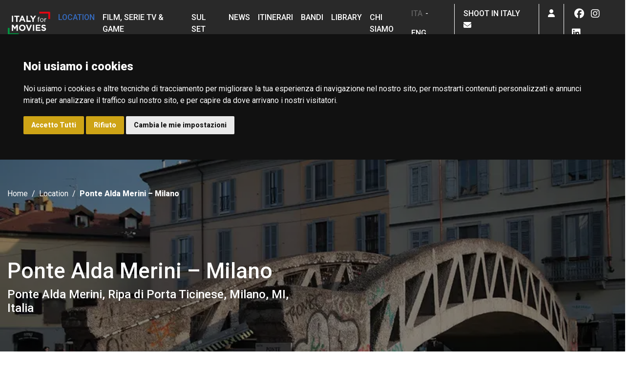

--- FILE ---
content_type: text/html; charset=UTF-8
request_url: https://www.italyformovies.it/location/detail/18620/ponte-alda-merini-milano
body_size: 12440
content:
<!doctype html><html lang="it"><head>
    <link rel="icon" href="/app/img/favicon.ico" type="image/x-icon">
    <script type="text/javascript" src="https://www.italyformovies.it/app/js/cookie.js" charset="UTF-8"></script>
    <script type="text/javascript" charset="UTF-8">
        document.addEventListener('DOMContentLoaded', function () {
            cookieconsent.run({"notice_banner_type":"headline","consent_type":"express","palette":"dark","language":"it","page_load_consent_levels":["strictly-necessary"],"notice_banner_reject_button_hide":false,"preferences_center_close_button_hide":false,"page_refresh_confirmation_buttons":false,"website_name":"www.italyformovies.it","website_privacy_policy_url":"https://cinecitta.com/default.aspx?pag=62&nav=IT&lng=it-it"});
        });
    </script>

    <noscript>ePrivacy and GPDR Cookie Consent management by <a href="https://www.termsfeed.com/" rel="nofollow noopener">TermsFeed Privacy Generator</a></noscript>

    <style type="text/css">
        .termsfeed-com---palette-dark .cc-nb-okagree, .termsfeed-com---palette-dark .cc-nb-reject {
            color: #fff;
            background-color: #cea416;
        }
    </style>

    <!-- Google tag (gtag.js) GA4 -->
    <script async src="https://www.googletagmanager.com/gtag/js?id=G-YN6WMYXM39"></script>
    <script>
        window.dataLayer = window.dataLayer || [];
        function gtag(){dataLayer.push(arguments);}
        gtag('js', new Date());

        gtag('config', 'G-YN6WMYXM39');
    </script>
    <meta name="viewport" content="width=device-width, initial-scale=1, shrink-to-fit=no">
    <meta name="title" content="Ponte Alda Merini – Milano | Italy for Movies">
    <meta property="og:url" content="https://www.italyformovies.it/location/detail/18620/ponte-alda-merini-milano" />
    <meta property="og:description" content="Ponte Alda Merini – Milano: consulta la scheda tecnica della location" />
    <script type="application/ld+json">
        {
            "@context": "https://italyformovies.it/",
            "name": "Ponte Alda Merini – Milano | Italy for Movies",
            "description": "Ponte Alda Merini – Milano: consulta la scheda tecnica della location",
			"image": "https://italyformovies.it/app/img/thumbnail/location/ponte_alda_merini_1_1666094444.webp"
        }
    </script>

        <meta property="og:image" content="https://italyformovies.it/app/img/location/ponte_alda_merini_1_1666094444.webp" />
        <!-- Bootstrap CSS -->
    <link rel="stylesheet" href="https://cdn.jsdelivr.net/npm/bootstrap@4.6.0/dist/css/bootstrap.min.css" integrity="sha384-B0vP5xmATw1+K9KRQjQERJvTumQW0nPEzvF6L/Z6nronJ3oUOFUFpCjEUQouq2+l" crossorigin="anonymous">
    <!-- Selectpicker -->
    <link rel="stylesheet" href="https://cdn.jsdelivr.net/npm/bootstrap-select@1.13.14/dist/css/bootstrap-select.min.css">
    <!-- Datepicker -->
    <link rel="stylesheet" href="//code.jquery.com/ui/1.12.1/themes/base/jquery-ui.css">
    <!-- Fonts -->
    <link rel="preconnect" href="https://fonts.gstatic.com">
    <link href="https://fonts.googleapis.com/css2?family=Roboto:ital,wght@0,300;0,400;0,500;0,800;1,400&display=swap" rel="stylesheet">
    <!-- Google reCAPTCHA -->
    <script src="https://www.google.com/recaptcha/api.js"></script>
    <!-- Slick -->
    <link rel="stylesheet" type="text/css" href="/app/vendors/slick-1.8.1/slick/slick.css"/>
    <link rel="stylesheet" type="text/css" href="/app/vendors/slick-1.8.1/slick/slick-theme.css"/>
    <!-- Light Gallery -->
    <link rel="stylesheet" type="text/css" href="https://cdnjs.cloudflare.com/ajax/libs/ekko-lightbox/5.3.0/ekko-lightbox.css">
    <!-- FontAwesome-->
    <link href="/app/vendors/fontawesome/css/fontawesome.css" rel="stylesheet" />
    <link href="/app/vendors/fontawesome/css/brands.css" rel="stylesheet" />
    <link href="/app/vendors/fontawesome/css/solid.css" rel="stylesheet" />
    <link href="/app/vendors/fontawesome/css/sharp-thin.css" rel="stylesheet" />
    <link href="/app/vendors/fontawesome/css/duotone-thin.css" rel="stylesheet" />
    <link href="/app/vendors/fontawesome/css/sharp-duotone-thin.css" rel="stylesheet" />
    <!-- CSS File -->
    <link rel="stylesheet" href="/app/styles/style.css">
    <!-- img to svg -->
    <script src="/app/vendors/svg-inject.min.js"></script>
    <!-- jQuery -->
    <script src="https://code.jquery.com/jquery-3.6.0.js" integrity="sha256-H+K7U5CnXl1h5ywQfKtSj8PCmoN9aaq30gDh27Xc0jk=" crossorigin="anonymous"></script>
    <!-- Moment JS -->
    <script src="https://cdnjs.cloudflare.com/ajax/libs/moment.js/2.29.1/moment.min.js" integrity="sha512-qTXRIMyZIFb8iQcfjXWCO8+M5Tbc38Qi5WzdPOYZHIlZpzBHG3L3by84BBBOiRGiEb7KKtAOAs5qYdUiZiQNNQ==" crossorigin="anonymous" referrerpolicy="no-referrer"></script>
    <!-- Datepicker -->
    <script src="https://code.jquery.com/ui/1.12.1/jquery-ui.js"></script>
    <script src="/app/vendors/datepicker/datepicker-it.js"></script>
    <!-- Chart.js -->
    <script src="https://cdnjs.cloudflare.com/ajax/libs/Chart.js/3.2.0/chart.min.js" integrity="sha512-VMsZqo0ar06BMtg0tPsdgRADvl0kDHpTbugCBBrL55KmucH6hP9zWdLIWY//OTfMnzz6xWQRxQqsUFefwHuHyg==" crossorigin="anonymous" referrerpolicy="no-referrer"></script>
        <!-- Calendar -->
    <script src="https://uicdn.toast.com/tui.code-snippet/latest/tui-code-snippet.js"></script>
    

    <!-- Facebook Pixel Code -->
    <script>
        !function(f,b,e,v,n,t,s)
        {if(f.fbq)return;n=f.fbq=function(){n.callMethod?
            n.callMethod.apply(n,arguments):n.queue.push(arguments)};
            if(!f._fbq)f._fbq=n;n.push=n;n.loaded=!0;n.version='2.0';
            n.queue=[];t=b.createElement(e);t.async=!0;
            t.src=v;s=b.getElementsByTagName(e)[0];
            s.parentNode.insertBefore(t,s)}(window,document,'script',
            'https://connect.facebook.net/en_US/fbevents.js');
        fbq('init', '650055965346548');
        fbq('track', 'PageView');
    </script>
    <noscript>
        <img height="1" width="1"
             src="https://www.facebook.com/tr?id=650055965346548&ev=PageView
    &noscript=1"/>
    </noscript>
    <!-- End Facebook Pixel Code -->
    <script>
        let url = document.URL;
        const myArray = url.split("/");
        let newUrl = "";
        let l= myArray.length-2;
        if (l < 3) {
            newUrl = url;
        } else if(myArray[4] == "detail" && (myArray[6] == "" || myArray.indexOf(6) === -1)) {
            $.ajax({
                url: "https://italyformovies.it/app/include/url_modify.php",
                type: "post",
                data: "url=" + url,
                success: function (response) {
                    newUrl = response;
                    window.history.pushState({}, "", newUrl);
                },
                error: function(jqXHR, textStatus, errorThrown) {
                    console.log(textStatus, errorThrown);
                }
            });
        } else {
            newUrl = url;
        }
    </script>
    <title>Ponte Alda Merini – Milano | Italy for Movies</title>
    <meta name="robots" content="index, follow">
    <meta name="description" content="Ponte Alda Merini – Milano: consulta la scheda tecnica della location" />
</head>
<body id="locationdetail" data-lat="45.4515571" data-lng="9.1737566">
<header ">
    <div class="fixed-top">
    <nav class="navbar navbar-expand-lg">
        <button class="navbar-toggler" type="button" data-toggle="collapse" data-target="#primary-nav"
                aria-controls="primary-nav" aria-expanded="false" aria-label="Toggle navigation">
            <span class="navbar-toggler-icon">
                <i class="fas fa-bars"></i>
            </span>
        </button>
        <a class="navbar-brand" href="/">
            <img src="/app/img/logo-ifm.png" alt="Logo Italy for Movies">
        </a>

        <div class="collapse navbar-collapse" id="primary-nav">
            <ul class="navbar-nav mr-auto primary-menu">
                <li class="nav-item active">
                    <a class="nav-link" href="/location">Location</a>                </li>
                <li class="nav-item">
                    <a class="nav-link" href="/film-serie-tv-games">Film, Serie TV & Game</a>
                </li>
                <li class="nav-item">
                    <a class="nav-link" href="/filmset">Sul set</a>
                </li>
                <li class="nav-item">
                    <a class="nav-link" href="/news">News</a>
                </li>
                <li class="nav-item">
                    <a class="nav-link" href="/itinerari">Itinerari</a>
                </li>
                <li class="nav-item">
                    <a class="nav-link" href="/bandi">Bandi</a>
                </li>
                <li class="nav-item">
                    <a class="nav-link" href="/studi-ricerche">Library</a>
                </li>
                <li class="nav-item">
                    <a class="nav-link" href="/chi-siamo">Chi siamo</a>
                </li>
                                <li class="nav-item mobile">
                    <a class="nav-link" href="/film-commission">Shoot in Italy</a>
                </li>
                <li class="nav-item lang mobile">
                    <a href="https://www.italyformovies.it/location/detail/18620/ponte-alda-merini-milano" class="nav-link lang-selected d-inline-block">ITA</a> - <a href="https://www.italyformovies.com/location/detail/18620/alda-merini-bridge-milan"  class="nav-link d-inline-block">ENG</a>
                </li>
                <li class="nav-item social mobile">
                    <span class="d-block nav-link">Seguici su</span>
                    <a class="nav-link soc-menu" href="https://www.facebook.com/italyformovies" target="_blank"><i class="fab fa-fw fa-lg fa-facebook"></i></a>
<a class="nav-link soc-menu" href="https://www.instagram.com/italy__for__movies/?hl=it" target="_blank"><i class="fab fa-fw fa-lg fa-instagram"></i></a>
<a class="nav-link soc-menu" href="https://www.linkedin.com/company/italy-for-movies" target="_blank"><i class="fab fa-fw fa-lg fa-linkedin"></i></a>
                </li>
            </ul>
        </div>
        <ul class="navbar-nav secondary-menu">
            <li class="nav-item lang-item mobile">
                    <a href="https://www.italyformovies.it/location/detail/18620/ponte-alda-merini-milano" class="nav-link lang-selected d-inline-block">ITA</a> - <a href="https://www.italyformovies.com/location/detail/18620/alda-merini-bridge-milan" class="nav-link d-inline-block">ENG</a>
            </li>
            <li class="nav-item mobile">
                <a class="nav-link" href="/film-commission">Shoot in Italy&nbsp;&nbsp;<i class="fa fa-envelope"></i></a>
            </li>
            <li class="nav-item dropdown">
                                <!-- UTENTE NON LOGGATO -->
                <a class="nav-link" href="#" data-toggle="modal" data-target="#login-modal" id="navbarDropdown" role="button">
                    <i class="far fa-user"></i>
                </a>
                            </li>
            <li class="nav-item social mobile">
                <a class="nav-link soc-menu" href="https://www.facebook.com/italyformovies" target="_blank"><i class="fab fa-fw fa-lg fa-facebook"></i></a>
<a class="nav-link soc-menu" href="https://www.instagram.com/italy__for__movies/?hl=it" target="_blank"><i class="fab fa-fw fa-lg fa-instagram"></i></a>
<a class="nav-link soc-menu" href="https://www.linkedin.com/company/italy-for-movies" target="_blank"><i class="fab fa-fw fa-lg fa-linkedin"></i></a>
            </li>
        </ul>
    </nav>
    </div>
</header>
    <section class="hero-section bg-cover h-100 d-flex no-pad"         style="background-image: url('/app/img/thumbnail/location/ponte_alda_merini_1_1666094444.webp')"
    >
                    <img src="/app/img/thumbnail/location/ponte_alda_merini_1_1666094444.webp" class="sr-only" alt="cineturismo, location, cinema, turismo, film tourism, movie tour, ponte Alda merini, Alda merini, ponte di pietra, naviglio grande, milano, porta ticinese, ponte della Madonnina, bridge of the little Madonna, lucchetti, Milano, Milan, Lombardia, Lombardy, Italy for Movies">
            <div class="overlay"></div>
    <div class="container d-flex">
        <div class="row">
            <div class="col d-flex flex-column justify-content-around">
                <nav aria-label="breadcrumb" class="no-mobile">
                    <ol class="breadcrumb">
                        <li class="breadcrumb-item"><a href="/">Home</a></li>
                        <li class="breadcrumb-item"><a href="/location">Location</a></li>
                        <li class="breadcrumb-item active" aria-current="page" >Ponte Alda Merini – Milano</li>
                    </ol>
                </nav>
                <div class="hero-titles no-mobile">
                    <h1  class="title">Ponte Alda Merini – Milano </h1>
                    <h3>Ponte Alda Merini, Ripa di Porta Ticinese, Milano, MI, Italia</h3>
                </div>
                <div class="hero-titles no-web">
                    <h2 class="title">Ponte Alda Merini – Milano</h2>
                    <h4>Ponte Alda Merini, Ripa di Porta Ticinese, Milano, MI, Italia</h4>
                </div>
                <div class="hero-actions">
                    <div class="hero-tags">
                        <a target="_blank" href="/tag?tipologia=arc&type=location&tag=196" class="tag-yellow">Ponte</a>
                                            <a target="_blank" href="/tag?tag=178&tipologia=arc&type=location" class="tag">Canale</a>
                                                            </div>
                    <a href="#start" class="arrow-down" id="arrow-btn">
                        <img src="/app/img/elements/arrow-down.png" alt="" class="img-fluid" width="10px">
                    </a>
                    <div class="hero-bookmark" data-toggle="modal" data-dismiss="modal" data-target="#signup-modal">Salva<br />
                    <i class="far fa-bookmark"></i>
                </div>                    <div class="hero-share">
                        Condividi<br>
                        <a class="socialInterne" href="https://www.facebook.com/sharer/sharer.php?u=https://www.italyformovies.it/location/detail/18620/ponte-alda-merini-milano" target="_blank"><i class="fab fa-fw fa-facebook"></i></a>
<a class="socialInterne" href="https://twitter.com/intent/tweet?original_referer=https://italyformovies.it/&text=Ponte Alda Merini – Milano%20%7C%20Italy for Movies&url=https://www.italyformovies.it/location/detail/18620/ponte-alda-merini-milano" target="_blank"><i class="fab fa-fw fa-twitter"></i></a>
<a class="socialInterne" href="https://www.linkedin.com/sharing/share-offsite/?url=https://www.italyformovies.it/location/detail/18620/ponte-alda-merini-milano" target="_blank"><i class="fab fa-fw fa-linkedin"></i></a>
                    </div>
                                    </div>
            </div>
        </div>
    </div>
</section>

<section id="start">
    <div class="container">
        <div class="row">
            <div class="col-lg-3">
                <h2 class="text-brand">Descrizione</h2>
            </div>
            <div class="col-lg-6">
                <p>Il <strong>ponte Alda Merini</strong>, anche denominato il "ponte di pietra", si trova lungo il <a href="/location/detail/18532/naviglio-grande-milano"><strong>Naviglio Grande</strong></a> a <a href="/location/detail/18524/milano"><strong>Milano</strong></a>, di fronte a quella che &egrave; stata la casa della poetessa <strong>Alda Merini</strong> in ripa di Porta Ticinese.<br />La costruzione originaria del 1531 era in legno e conosciuta come &ldquo;ponte della Madonnina&rdquo; per la presenza di un ritratto sacro in via Corsico. Sotto il governo austriaco il ponte fu riedificato in ghisa e poi nel Novecento ricostruito nella versione attuale in cemento e ferro.</p>            </div>
        </div>
    </div>
</section>
<section class="bg-light">
    <div class="container">
        <div class="row">
            <div class="col-xl-3 offset-xl-2" id="scheda-location">
                <h3 class="text-brand mb-3">Scheda tecnica</h3>
                <dl class="st-list">
                    <dt>Acqua</dt>
                    <dd>Si</dd>
                    <dt>Energia Elettrica</dt>
                    <dd>Si</dd>
                                        <dt>Accesso</dt>
                    <dd>Strada asfaltata, raggiungibile con mezzi di grandi dimensioni, raggiungibile in auto                                                            </dd>
                </dl>
                <a class="btn btn-white btn-block text-left" id="stampa-scheda">
                    Stampa scheda <i class="fas fa-print float-right pt-1"></i>
                </a>
            </div>
                        <div class="col-xl-3 offset-xl-1">
                <h3 class="text-brand">Contatti</h3>
                                <p><b>Fondazione Lombardia Film Commission</b><br>
                    Via Bergamo, 7 – 20032 Cormano (MI)<br>                    Telefono: +39 02 89410090<br>                    Fax: +39 02 89422766<br>                    Email: <a href='mailto:filmcom@filmcomlombardia.it'>filmcom@filmcomlombardia.it</a><br>                </p>
                                <a target="_blank" href="https://www.filmcomlombardia.it/" class="btn btn-white btn-block text-left soc-menu">Film commission <i class="fas fa-arrow-right float-right pt-1"></i></a>
                            </div>
                    </div>

                <div class="row pt-5 mt-5">
            <div class="col d-md-flex mb-3">
                <h2 class="flex-grow-1">Bandi disponibili per questa location</h2>
                <form action="/bandi#calls-result" id="bandi_form" class="my-3" method="post">
                    <input type="hidden" name="tipologia[]" value="sovranazionale">
                    <input type="hidden" name="tipologia[]" value="nazionale">
                    <input type="hidden" name="tipologia[]" value="regionale e facilities">
                    <input type="hidden" name="regione[]" value="Lombardia">
                    <input type="hidden" name="cerca">
                    <a href="#" onclick="document.getElementById('bandi_form').submit();" class="td-none pt-3 d-block">Tutti i bandi per questa location <i class="fas fa-chevron-right"></i></a>
                </form>
            </div>
        </div>
        <div class="row">
            <div class="col">
                <div class="bando-slider">

                <a href="/bandi/detail/13/facilities-lombardia" class="bando-item">
            <div class="card bando bg-brown" style="min-width: 312px;">
                <div class="card-header">
                    Regione Lombardia                </div>
                <div class="card-body">
                    Facilities Lombardia                </div>
                <div class="card-footer">
                    <span></span><br>
                    <span>
                                        &nbsp;</span>
                </div>
            </div>
        </a>
                <a href="/bandi/detail/95/bando-lombardia-per-il-cinema-a-sostegno-delle-imprese-di-produzione-audiovisiva-e-cinematografica" class="bando-item">
            <div class="card bando bg-brown" style="min-width: 312px;">
                <div class="card-header">
                    Regione Lombardia                </div>
                <div class="card-body">
                    Bando LOMBARDIA PER IL CINEMA a sostegno delle imprese di produzione audiovisiva e cinematografica                </div>
                <div class="card-footer">
                    <span class="text-warning">In chiusura</span><br>
                    <span>
                                        &nbsp;</span>
                </div>
            </div>
        </a>
                <a href="/bandi/detail/257/tax-credit-credito-di-imposta-per-le-imprese-di-produzione-di-videogiochi-legge-2202016-art-15" class="bando-item">
            <div class="card bando bg-mint" style="min-width: 312px;">
                <div class="card-header">
                    Nazionale                </div>
                <div class="card-body">
                    Tax credit - Credito di imposta per le imprese di produzione di videogiochi — Legge 220/2016 (art. 15)                </div>
                <div class="card-footer">
                    <span class="text-success">Aperto</span><br>
                    <span>
                                        &nbsp;</span>
                </div>
            </div>
        </a>
                <a href="/bandi/detail/76/contributi-automatici-legge-2202016" class="bando-item">
            <div class="card bando bg-mint" style="min-width: 312px;">
                <div class="card-header">
                    Nazionale                </div>
                <div class="card-body">
                    Contributi automatici - Legge 220/2016                </div>
                <div class="card-footer">
                    <span class="text-success">Aperto</span><br>
                    <span>
                                        &nbsp;</span>
                </div>
            </div>
        </a>
                <a href="/bandi/detail/77/tax-credit-credito-di-imposta-per-le-imprese-di-produzione-legge-2202016-art-15" class="bando-item">
            <div class="card bando bg-mint" style="min-width: 312px;">
                <div class="card-header">
                    Nazionale                </div>
                <div class="card-body">
                    Tax credit - Credito di imposta per le imprese di produzione — Legge 220/2016 (art. 15)                </div>
                <div class="card-footer">
                    <span class="text-success">Aperto</span><br>
                    <span>
                                        &nbsp;</span>
                </div>
            </div>
        </a>
                <a href="/bandi/detail/78/tax-credit-credito-di-imposta-per-le-imprese-di-distribuzione-legge-2202016-art-16" class="bando-item">
            <div class="card bando bg-mint" style="min-width: 312px;">
                <div class="card-header">
                    Nazionale                </div>
                <div class="card-body">
                    Tax credit - Credito di imposta per le imprese di distribuzione — Legge 220/2016 (art. 16)                </div>
                <div class="card-footer">
                    <span class="text-success">Aperto</span><br>
                    <span>
                                        &nbsp;</span>
                </div>
            </div>
        </a>
                <a href="/bandi/detail/79/tax-credit-credito-di-imposta-per-lattrazione-in-italia-di-investimenti-cinematografici-e-audiovisivi" class="bando-item">
            <div class="card bando bg-mint" style="min-width: 312px;">
                <div class="card-header">
                    Nazionale                </div>
                <div class="card-body">
                    Tax credit - Credito di imposta per l’attrazione in Italia di investimenti cinematografici e audiovisivi                </div>
                <div class="card-footer">
                    <span class="text-success">Aperto</span><br>
                    <span>
                                        &nbsp;</span>
                </div>
            </div>
        </a>
                <a href="/bandi/detail/80/tax-credit-credito-di-imposta-per-le-imprese-non-appartenenti-al-settore-cinematografico-e-audiovisivo-legge-2202016-art-20" class="bando-item">
            <div class="card bando bg-mint" style="min-width: 312px;">
                <div class="card-header">
                    Nazionale                </div>
                <div class="card-body">
                    Tax credit - Credito di imposta per le imprese non appartenenti al settore cinematografico e audiovisivo — Legge 220/2016 (art. 20)                </div>
                <div class="card-footer">
                    <span class="text-success">Aperto</span><br>
                    <span>
                                        &nbsp;</span>
                </div>
            </div>
        </a>
                <a href="/bandi/detail/156/tax-credit" class="bando-item">
            <div class="card bando bg-mint" style="min-width: 312px;">
                <div class="card-header">
                    Nazionale                </div>
                <div class="card-body">
                    Tax Credit                </div>
                <div class="card-footer">
                    <span class="text-success">Aperto</span><br>
                    <span>
                                        &nbsp;</span>
                </div>
            </div>
        </a>
                <a href="/bandi/detail/200/fondo-esportatori-internazionali-fondi-di-internazionalizzazione" class="bando-item">
            <div class="card bando bg-mint" style="min-width: 312px;">
                <div class="card-header">
                    Nazionale                </div>
                <div class="card-body">
                    Fondo esportatori internazionali - Fondi di internazionalizzazione                </div>
                <div class="card-footer">
                    <span class="text-success">Aperto</span><br>
                    <span>
                                        &nbsp;</span>
                </div>
            </div>
        </a>
                <a href="/bandi/detail/259/networks-of-european-festivals-creamedia2026" class="bando-item">
            <div class="card bando bg-pink" style="min-width: 312px;">
                <div class="card-header">
                    Sovranazionale                </div>
                <div class="card-body">
                    Networks of European Festivals - CREA-MEDIA-2026                </div>
                <div class="card-footer">
                    <span class="text-success">Aperto</span><br>
                    <span>
                                        &nbsp;</span>
                </div>
            </div>
        </a>
                <a href="/bandi/detail/260/european-film-distribution-creamedia2026" class="bando-item">
            <div class="card bando bg-pink" style="min-width: 312px;">
                <div class="card-header">
                    Sovranazionale                </div>
                <div class="card-body">
                    European Film Distribution - CREA-MEDIA-2026                </div>
                <div class="card-footer">
                    <span class="text-success">Aperto</span><br>
                    <span>
                                        &nbsp;</span>
                </div>
            </div>
        </a>
                <a href="/bandi/detail/42/tv-and-online-content-creamedia2026" class="bando-item">
            <div class="card bando bg-pink" style="min-width: 312px;">
                <div class="card-header">
                    Sovranazionale                </div>
                <div class="card-body">
                    TV and Online Content - CREA-MEDIA-2026                </div>
                <div class="card-footer">
                    <span class="text-success">Aperto</span><br>
                    <span>
                                        &nbsp;</span>
                </div>
            </div>
        </a>
                <a href="/bandi/detail/43/films-on-the-move-creamedia2026" class="bando-item">
            <div class="card bando bg-pink" style="min-width: 312px;">
                <div class="card-header">
                    Sovranazionale                </div>
                <div class="card-body">
                    Films on the Move - CREA-MEDIA-2026                </div>
                <div class="card-footer">
                    <span class="text-success">Aperto</span><br>
                    <span>
                                        &nbsp;</span>
                </div>
            </div>
        </a>
                <a href="/bandi/detail/261/european-codevelopment-creamedia2026" class="bando-item">
            <div class="card bando bg-pink" style="min-width: 312px;">
                <div class="card-header">
                    Sovranazionale                </div>
                <div class="card-body">
                    European Co-development - CREA-MEDIA-2026                </div>
                <div class="card-footer">
                    <span class="text-success">Aperto</span><br>
                    <span>
                                        &nbsp;</span>
                </div>
            </div>
        </a>
                <a href="/bandi/detail/207/video-games-and-immersive-content-development-creamedia2026" class="bando-item">
            <div class="card bando bg-pink" style="min-width: 312px;">
                <div class="card-header">
                    Sovranazionale                </div>
                <div class="card-body">
                    Video Games and Immersive Content Development - CREA-MEDIA-2026                </div>
                <div class="card-footer">
                    <span class="text-success">Aperto</span><br>
                    <span>
                                        &nbsp;</span>
                </div>
            </div>
        </a>
    
</div>

            </div>
        </div>
            </div>
</section>

<section>
    <div class="container">
        <div class="row">
            <div class="col">
                <h2 class="text-brand mb-3">Scopri la location</h2>
            </div>
        </div>
        <div class="row">
                        <div class="col-lg-10 offset-lg-1">
                <div id="scheda_gallery" class="carousel caption-btm slide"
                     data-ride="carousel" style="height: 550px;">
                    <ol class="carousel-indicators">
                                                    <li data-target="#scheda_gallery" data-slide-to="0"class="active" ></li>
                                                    <li data-target="#scheda_gallery" data-slide-to="1" ></li>
                                            </ol>
                    <div id="location-carousel" class="carousel-inner">
                                                    <div id="img-carousel-1" class="carousel-item active" style="background-image: url('/app/img/thumbnail/location/ponte_alda_merini_1_1666094444.webp')" data-toggle="lightbox"
                                 data-remote="/app/img/thumbnail/location/ponte_alda_merini_1_1666094444.webp"
                                 data-gallery="lv1"
                                 data-title="My caption">
                                <div class="carousel-caption d-md-block">
                                    <p>Copyright: Lombardia Film Commission<br>Ponte Alda Merini – Milano</p>
                                </div>
                            </div>
                                                    <div id="img-carousel-1" class="carousel-item" style="background-image: url('/app/img/thumbnail/location/ponte_alda_merini_2_1666094444.webp')" data-toggle="lightbox"
                                 data-remote="/app/img/thumbnail/location/ponte_alda_merini_2_1666094444.webp"
                                 data-gallery="lv1"
                                 data-title="My caption">
                                <div class="carousel-caption d-md-block">
                                    <p>Copyright: Lombardia Film Commission<br>Ponte Alda Merini – Milano</p>
                                </div>
                            </div>
                                            </div>
                                        <a class="carousel-control-prev" href="#scheda_gallery" role="button" data-slide="prev">
                        <span class="carousel-control-prev-icon" aria-hidden="true"></span>
                        <span class="sr-only">Previous</span>
                    </a>
                    <a class="carousel-control-next" href="#scheda_gallery" role="button" data-slide="next">
                        <span class="carousel-control-next-icon" aria-hidden="true"></span>
                        <span class="sr-only">Next</span>
                    </a>
                                    </div>
            </div>
                        </div>
        </div>
    </div>
</section>

<section>
    <div class="container">
        <div class="row">
            <div class="col-lg-12">
                <h2 class="text-brand mb-3">Posizione sulla mappa</h2>
                <div class="map" id="position-map"></div>
            </div>
                    </div>
    </div>
</section>


<section>
    <div class="container">
        <div class="row">
            <div class="col d-md-flex">
                <h2 class="flex-grow-1">Location simili</h2>
                <a href="/location" class="td-none pt-3 d-block">Tutte le location <i class="fas fa-chevron-right"></i></a>
            </div>
        </div>
        <div class="row">
            <div class="col">
                <div class="location-slider">
        <div class="location-item">
        <div class="location-gallery">
            <div id="location-gallery_1" class="carousel slide" data-ride="carousel">
                                <ol class="carousel-indicators">
                                    </ol>
                                <div class="carousel-inner">
                                    <div class="carousel-item active" style="background-image: url('/app/img/thumbnail/location/ponte_di_cassinetta_di_lugagnano_1_1546874721.webp')"></div>
                                                </div>
                                </div>
        </div>
        <a target="_blank" href="/location/detail/17152/ponte-di-cassinetta-di-lugagnano" class="location-name">
            Ponte di Cassinetta di Lugagnano        </a>
                <div class="location-data">
            <span>Regione: <b>Lombardia</b></span>
            <span>Tipologia: <b>Ponte</b></span>
        </div>
            </div>
    </div>

            </div>
        </div>
    </div>
</section>

<section class="bg-light">
    <div class="container">
        <div class="row">
            <div class="col d-md-flex">
                <h2 class="flex-grow-1">News correlate</h2>
                <a href="/news" class="td-none pt-3 d-block">Tutte le news <i class="fas fa-chevron-right"></i></a>
            </div>
        </div>
        <div class="row">
            <div class="col">
                
<div class="news-slider">
        <div class="news-item">
        <a href="/news/detail/2937/una-roma-insolitamente-torinese-per-la-grazia-di-paolo-sorrentino">
            <div class="news-cover" style="background-image: url('/app/img/thumbnail/news/una_roma_insolitamente_torinese_per_la_grazia_di_paolo_sorrentino_1_1768568225.webp')"></div>
        </a>
        <div class="news-date">16-01-2026</div>
        <a target="_blank" href="/news/detail/2937/una-roma-insolitamente-torinese-per-la-grazia-di-paolo-sorrentino" class="news-title">Una Roma insolitamente torinese per 'La grazia' di Paolo Sorrentino</a>
        <div class="news-tags">
                    <a target="_blank" href="/tag?type=news&tag=arte">Arte</a>
                    <a target="_blank" href="/tag?type=news&tag=film">Film</a>
                    <a target="_blank" href="/tag?type=news&tag=location">Location</a>
                    <a target="_blank" href="/tag?type=news&tag=nuove-uscite">Nuove Uscite</a>
        
                    <a target="_blank" href="/tag?type=news&tag=emiliaromagna">Emilia-Romagna</a>
                    <a target="_blank" href="/tag?type=news&tag=lazio">Lazio</a>
                    <a target="_blank" href="/tag?type=news&tag=lombardia">Lombardia</a>
                    <a target="_blank" href="/tag?type=news&tag=piemonte">Piemonte</a>
                </div>
    </div>
        <div class="news-item">
        <a href="/news/detail/2477/love-me-love-me-da-febbraio-2026-su-prime-location-a-roma-e-milano">
            <div class="news-cover" style="background-image: url('/app/img/thumbnail/news/love_me_love_me_cuori_magnetici_location_a_roma_e_milano_1_1740753573.webp')"></div>
        </a>
        <div class="news-date">19-12-2025</div>
        <a target="_blank" href="/news/detail/2477/love-me-love-me-da-febbraio-2026-su-prime-location-a-roma-e-milano" class="news-title">'Love Me Love Me' da febbraio 2026 su Prime. Location a Roma e Milano</a>
        <div class="news-tags">
                    <a target="_blank" href="/tag?type=news&tag=film">Film</a>
                    <a target="_blank" href="/tag?type=news&tag=location">Location</a>
                    <a target="_blank" href="/tag?type=news&tag=produzioni">Produzioni</a>
                    <a target="_blank" href="/tag?type=news&tag=sul-set">Sul set</a>
        
                    <a target="_blank" href="/tag?type=news&tag=lazio">Lazio</a>
                    <a target="_blank" href="/tag?type=news&tag=lombardia">Lombardia</a>
                </div>
    </div>
        <div class="news-item">
        <a href="/news/detail/2531/sicilia-express-ficarra-e-picone-dal-5-dicembre-su-netflix-set-a-noto">
            <div class="news-cover" style="background-image: url('/app/img/thumbnail/news/_sicilia_express_la_nuova_serie_di_ficarra_e_picone_dal_5_dicembre_su_netflix_set_a_noto_2_1764255569.webp')"></div>
        </a>
        <div class="news-date">27-11-2025</div>
        <a target="_blank" href="/news/detail/2531/sicilia-express-ficarra-e-picone-dal-5-dicembre-su-netflix-set-a-noto" class="news-title">'Sicilia Express': Ficarra e Picone dal 5 dicembre su Netflix. Set a Noto</a>
        <div class="news-tags">
                    <a target="_blank" href="/tag?type=news&tag=location">Location</a>
                    <a target="_blank" href="/tag?type=news&tag=nuove-uscite">Nuove Uscite</a>
                    <a target="_blank" href="/tag?type=news&tag=serie-tv">Serie TV</a>
        
                    <a target="_blank" href="/tag?type=news&tag=lazio">Lazio</a>
                    <a target="_blank" href="/tag?type=news&tag=lombardia">Lombardia</a>
                    <a target="_blank" href="/tag?type=news&tag=sicilia">Sicilia</a>
                </div>
    </div>
        <div class="news-item">
        <a href="/news/detail/2263/al-noir-lhorror-ferine-con-carolyn-bracken-e-caroline-goodall-girato-in-piemonte">
            <div class="news-cover" style="background-image: url('/app/img/thumbnail/news/set_in_lombardia_e_piemonte_per_ferine_con_carolyn_bracken_e_caroline_goodall_2_1728652565.webp')"></div>
        </a>
        <div class="news-date">25-11-2025</div>
        <a target="_blank" href="/news/detail/2263/al-noir-lhorror-ferine-con-carolyn-bracken-e-caroline-goodall-girato-in-piemonte" class="news-title">Al Noir l'horror 'Ferine' con Carolyn Bracken e Caroline Goodall, girato in Piemonte</a>
        <div class="news-tags">
                    <a target="_blank" href="/tag?type=news&tag=eventi">Eventi</a>
                    <a target="_blank" href="/tag?type=news&tag=film">Film</a>
                    <a target="_blank" href="/tag?type=news&tag=location">Location</a>
                    <a target="_blank" href="/tag?type=news&tag=produzioni">Produzioni</a>
        
                    <a target="_blank" href="/tag?type=news&tag=lombardia">Lombardia</a>
                    <a target="_blank" href="/tag?type=news&tag=piemonte">Piemonte</a>
                </div>
    </div>
        <div class="news-item">
        <a href="/news/detail/2859/cinema-arte-moderna-e-cultura-classica-nellorfeo-di-villoresi">
            <div class="news-cover" style="background-image: url('/app/img/thumbnail/news/cinema_arte_moderna_e_cultura_classica_nell_orfeo_di_villoresi_1_1763654482.webp')"></div>
        </a>
        <div class="news-date">20-11-2025</div>
        <a target="_blank" href="/news/detail/2859/cinema-arte-moderna-e-cultura-classica-nellorfeo-di-villoresi" class="news-title">Cinema, arte moderna e cultura classica nell’Orfeo di Villoresi</a>
        <div class="news-tags">
                    <a target="_blank" href="/tag?type=news&tag=arte">Arte</a>
                    <a target="_blank" href="/tag?type=news&tag=film">Film</a>
                    <a target="_blank" href="/tag?type=news&tag=location">Location</a>
        
                    <a target="_blank" href="/tag?type=news&tag=lombardia">Lombardia</a>
                </div>
    </div>
        <div class="news-item">
        <a href="/news/detail/2853/avvocato-ligas-legal-drama-con-luca-argentero-ambientato-a-milano-dal-6-marzo-su-sky">
            <div class="news-cover" style="background-image: url('/app/img/thumbnail/news/_avvocato_ligas_legal_drama_con_luca_argentero_ambientato_a_milano_dal_6_marzo_su_sky_1_1763377201.webp')"></div>
        </a>
        <div class="news-date">17-11-2025</div>
        <a target="_blank" href="/news/detail/2853/avvocato-ligas-legal-drama-con-luca-argentero-ambientato-a-milano-dal-6-marzo-su-sky" class="news-title">'Avvocato Ligas' legal drama con Luca Argentero ambientato a Milano. Dal 6 marzo su Sky</a>
        <div class="news-tags">
                    <a target="_blank" href="/tag?type=news&tag=location">Location</a>
                    <a target="_blank" href="/tag?type=news&tag=nuove-uscite">Nuove Uscite</a>
                    <a target="_blank" href="/tag?type=news&tag=serie-tv">Serie TV</a>
        
                    <a target="_blank" href="/tag?type=news&tag=lazio">Lazio</a>
                    <a target="_blank" href="/tag?type=news&tag=lombardia">Lombardia</a>
                </div>
    </div>
        <div class="news-item">
        <a href="/news/detail/2843/il-diavolo-veste-prada-2-meryl-streep-e-anne-hathaway-in-trasferta-a-milano">
            <div class="news-cover" style="background-image: url('/app/img/thumbnail/news/_il_diavolo_veste_prada_2_meryl_streep_e_anne_hathaway_in_trasferta_a_milano_1_1763021181.webp')"></div>
        </a>
        <div class="news-date">13-11-2025</div>
        <a target="_blank" href="/news/detail/2843/il-diavolo-veste-prada-2-meryl-streep-e-anne-hathaway-in-trasferta-a-milano" class="news-title">'Il diavolo veste Prada 2'. Meryl Streep e Anne Hathaway in trasferta a Milano</a>
        <div class="news-tags">
                    <a target="_blank" href="/tag?type=news&tag=film">Film</a>
                    <a target="_blank" href="/tag?type=news&tag=location">Location</a>
                    <a target="_blank" href="/tag?type=news&tag=nuove-uscite">Nuove Uscite</a>
        
                    <a target="_blank" href="/tag?type=news&tag=lombardia">Lombardia</a>
                </div>
    </div>
        <div class="news-item">
        <a href="/news/detail/2838/lombardia-per-il-cinema-seconda-edizione-bando-da-3-milioni-per-le-produzioni">
            <div class="news-cover" style="background-image: url('/app/img/thumbnail/news/lombardia_per_il_cinema_seconda_edizione_bando_da_3_milioni_per_le_produzioni_1_1762775841.webp')"></div>
        </a>
        <div class="news-date">10-11-2025</div>
        <a target="_blank" href="/news/detail/2838/lombardia-per-il-cinema-seconda-edizione-bando-da-3-milioni-per-le-produzioni" class="news-title">“Lombardia per il cinema” seconda edizione. Bando da 3 milioni per le produzioni</a>
        <div class="news-tags">
                    <a target="_blank" href="/tag?type=news&tag=bandi">Bandi</a>
        
                    <a target="_blank" href="/tag?type=news&tag=lombardia">Lombardia</a>
                </div>
    </div>
    </div>
            </div>
        </div>
    </div>
</section>
<iframe src="" id="print-location-frame" style="display: none;"></iframe>

<script>
    $("#scheda-location").on("click", "#stampa-scheda", function() {
        let imgSelected = $('#location-carousel .active').attr('id');
        imgSelected = imgSelected.substr(imgSelected.length - 1);
        let url = encodeURI("/app/helpers/location-card-print.php?id=18620&img=" + imgSelected);
        $("#print-location-frame").attr("src", url);
        setTimeout(function(){
            $("#print-location-frame").get(0).contentWindow.print();
        }, 2000);
    });
</script>
<footer>
   <div class="top-footer">
       <div class="container">
           <div class="row">
               <div class="col-lg-1">
                   <img src="/app/img/logo-ifm-w.png" alt="Logo Italy for Movies" class="img-fluid mb-3">
               </div>
               <div class="col-lg-5 border-col">
                   <p class="text-sm mb-0">Italy for Movies è il portale nazionale delle location e degli incentivi alla produzione cinematografica e audiovisiva. Un progetto lanciato nel 2017 dalle Direzioni Generali Cinema e Turismo del Ministero per i Beni e le Attività Culturali e per il Turismo, realizzato da Cinecittà SpA in collaborazione con l'associazione Italian Film Commissions (con D.L. n 22 del 1/03/2021, il MiBACT si è scisso in due ministeri: il Ministero della Cultura e il Ministero del Turismo)</p>
                   <p class="text-sm mb-0" style="margin-top: 10px;">Clicca qui per consultare la <a href="https://cinecitta.com/default.aspx?pag=62&nav=IT&lng=it-it" target="_blank">privacy policy</a> o cambiare le tue <a href="#" id="open_preferences_center">preferenze sui Cookie</a></p>
               </div>
               <div class="col-md footer-link">
                   <a class="d-block mb-3" href="/location">Location</a>
                   <a class="d-block mb-3" href="/news">News</a>
                   <a class="d-block mb-3" href="/bandi">Bandi</a>
               </div>
               <div class="col-md footer-link">
                   <a class="d-block mb-3" href="/film-serie-tv-games">Film, Serie TV & Game</a>
                   <a class="d-block mb-3" href="/itinerari">Itinerari</a>
                   <a class="d-block mb-3" href="/filmset">Sul set</a>
               </div>
               <div class="col-md footer-link">
                    <a class="d-block mb-3" href="/studi-ricerche">Library</a>
                    <a class="d-block mb-3" href="/film-commission">Film commission</a>
                                  <a class="d-block mb-3" href="#" data-toggle="modal" data-target="#signup-modal"
                      id="navbarDropdown" role="button">Area riservata</a>
                   <a class="d-block mb-3" href="#" data-toggle="modal" data-target="#signup-modal"
                      id="navbarDropdown" role="button">Elementi salvati</a>
                              </div>
               <div class="col-lg social-icons col-auto">
                   Scarica l'app                   <br>
                   <a href="https://play.google.com/store/apps/details?id=com.mobilesoft.italyformovies" target="_blank" class="app"><i class="fab fa-android"></i></a>
                   <a href="https://apps.apple.com//app/id1477303299" target="_blank" class="app"><i class="fab fa-apple"></i></a>
                   <br>
                   <a href="https://www.facebook.com/italyformovies/" target="_blank" class="social"><i class="fab fa-facebook-f"></i></a>
                   <a href="https://www.instagram.com/italy__for__movies/?hl=it" target="_blank" class="social"><i class="fab fa-instagram"></i></a>
                   <a href="https://www.linkedin.com/company/italy-for-movies/" target="_blank" class="social"><i class="fab fa-linkedin-in"></i></a>
               </div>
           </div>
       </div>
   </div>
    <div class="btm-footer">
        <div class="container">
            <div class="row">
                <div class="col text-center">
                    <a href="https://www.beniculturali.it/" target="_blank" class="socialInterne"><img src="/app/img/footer-logos/logo_mic.png" alt="Ministero della Cultura"></a>
                    <a href="http://www.cinecitta.com/IT/it-it/cms/1/luce-cinecitta-home.aspx" target="_blank" class="socialInterne"><img src="/app/img/footer-logos/banner-luce.png" alt="Logo Luce Cinecittà"></a>
                    <br />
                    <div style="margin-top: 15px;">
                        <span style="font-size: 10px;">In collaborazione con</span><br />
                        <a href="http://www.italianfilmcommissions.it/" target="_blank" class="socialInterne">
                            <img src="/app/img/footer-logos/banner-ifc.png" alt="Logo Italian Film Commission" style="padding-right: 0;">
                        </a>
                    </div>
                </div>
            </div>
        </div>
    </div>
</footer>
<script>
    $('a[target="_blank"]').not('.banner-home-fill-link').not('.link-studi-ricerche').not('.btn-studi-ricerche').not('.soc-menu').not('.link_prod').not('.socialInterne').removeAttr('target');
</script>
<!-- Login -->
<div class="modal fade" tabindex="-1" aria-labelledby="login-modal" aria-hidden="true" id="login-modal">
    <div class="modal-dialog modal-dialog-centered modal-xl modal-dialog-scrollable">
        <div class="modal-content">
            <div class="modal-header">
                <h5 class="modal-title">&nbsp;</h5>
                <button type="button" class="close" data-dismiss="modal" aria-label="Close">
                    <span aria-hidden="true"><i class="fas fa-times"></i></span>
                </button>
            </div>
            <div class="modal-body">
                <div class="container-fluid">
                    <div class="row">
                        <div class="col-md-6 offset-md-3">
                            <h2 class="text-brand">Accedi</h2>
                            <div class="bg-light box-radius py-5 px-md-5">
                                <form action="/app/helpers/auth.php" method="POST">
                                    <div class="form-group row">
                                        <label for="login-email" class="col-sm-4 col-form-label">Email/Username</label>
                                        <div class="col-sm-8">
                                            <input type="text" class="form-control" id="login-username" name="login-username">
                                        </div>
                                    </div>
                                    <div class="form-group row">
                                        <label for="login-password" class="col-sm-4 col-form-label">Password</label>
                                        <div class="col-sm-8">
                                            <input type="password" class="form-control" id="login-password" name="login-password">
                                        </div>
                                    </div>
                                                                        <div class="form-group row">
                                        <div class="col-sm-8 offset-sm-2">
                                            <button type="submit" class="btn btn-brand btn-block">Accedi</button>
                                        </div>
                                    </div>
                                </form>
                                <div class="row">
                                    <div class="col-sm-8 offset-sm-2">
                                        <span><i>Non hai ancora un account?</i></span> <a href="#" data-toggle="modal" data-dismiss="modal" data-target="#signup-modal" class="mt-3 td-none"><b class="text-brand">Registrati</b></a>
                                        <hr>
                                        <small><a href="#" data-toggle="modal" data-dismiss="modal" data-target="#psw-modal" class="td-none text-muted">Hai dimenticato la password?</a></small>
                                    </div>
                                </div>
                                <div class="row">
                                    <div class="col-sm-12" style="margin-top: 50px;"><p style="margin-bottom: 0;">Desideri essere cancellato? Scrivi a: <a href="mailto:info@italyformovies.it?subject=Disiscrizione dal portale">info@italyformovies.it</a></p></div>
                                </div>
                            </div>

                        </div>
                    </div>
                </div>
            </div>

        </div>
    </div>
</div>

<!-- Registrazione -->
<div class="modal fade" tabindex="-1" aria-labelledby="signup-modal" aria-hidden="true" id="signup-modal">
    <div class="modal-dialog modal-dialog-centered modal-xl modal-dialog-scrollable">
        <div class="modal-content">
            <div class="modal-header">
                <h5 class="modal-title">&nbsp;</h5>
                <button type="button" class="close" data-dismiss="modal" aria-label="Close">
                    <span aria-hidden="true"><i class="fas fa-times"></i></span>
                </button>
            </div>
            <div class="modal-body">
                <div class="container-fluid">
                    <div class="row">
                        <div class="col-md-8 offset-md-2">
                            <h2 class="text-brand">Registrati <i class="far fa-user"></i></h2>
                            <div class="bg-light box-radius py-5 px-md-5">
                                <form action="/registrazione" method="POST">
                                    <div class="form-group row">
                                        <label for="nome" class="col-sm-2 col-form-label">Nome</label>
                                        <div class="col-sm-10">
                                            <input type="text" class="form-control" id="nome" name="nome" autocomplete="off" required>
                                        </div>
                                    </div>
                                    <div class="form-group row">
                                        <label for="cognome" class="col-sm-2 col-form-label">Cognome</label>
                                        <div class="col-sm-10">
                                            <input type="text" class="form-control" id="cognome" name="cognome" autocomplete="off" required>
                                        </div>
                                    </div>
                                    <div class="form-group row">
                                        <label for="email" class="col-sm-2 col-form-label">Email</label>
                                        <div class="col-sm-10">
                                            <input type="email" class="form-control" id="email" name="email" autocomplete="off" required>
                                        </div>
                                    </div>
                                    <div class="form-group row">
                                        <label for="password" class="col-sm-2 col-form-label">Password</label>
                                        <div class="col-sm-10">
                                            <input type="password" class="form-control" id="password" name="password" autocomplete="off" required>
                                        </div>
                                    </div>
                                    <div class="form-group row">
                                        <label for="password-confirm" class="col-sm-2 col-form-label pt-0">Conferma password</label>
                                        <div class="col-sm-10">
                                            <input type="password" class="form-control" id="password-confirm" name="password-confirm" autocomplete="off" required>
                                            <small class="form-text" id="check-password-match"></small>
                                        </div>
                                    </div>
                                    <div class="form-check">
                                        <input type="checkbox" class="form-check-input" id="privacy">
                                        <label class="form-check-label" for="privacy">Accetto le <a onclick="window.open('https://cinecitta.com/IT/it-it/cms/254/informativa-privacy.aspx', '_blank', 'location=yes,height=570,width=520,scrollbars=yes,status=yes');" style="cursor: pointer; text-decoration: underline;">condizioni sulla privacy</a></label>
                                    </div>
                                                                        <div style="margin-left: 25%;">
                                        <div class="g-recaptcha"
                                             data-sitekey="6Ld8HJ8mAAAAADZ9SmGCyMruixyByqWh_GciVIbU"></div>
                                    </div>
                                    <div class="form-group row" style="margin-top: 20px;">
                                        <div class="col-sm-10 offset-sm-1">
                                            <button type="submit" class="btn btn-brand btn-block" id="register"
                                                    name="register" disabled>Iscriviti</button>
                                        </div>
                                    </div>
                                </form>
                                <div class="row">
                                    <div class="col-sm-8 offset-sm-2" style="text-align: center;">
                                        <span><i>Hai già un account?</i></span> <a href="#" data-toggle="modal" data-dismiss="modal" data-target="#login-modal" class="mt-3 td-none"><b class="text-brand">Accedi</b></a>
                                    </div>
                                </div>
                                <div class="row">
                                    <div class="col-sm-12" style="margin-top: 50px;"><p style="margin-bottom: 0;">Desideri essere cancellato? Scrivi a: <a href="mailto:info@italyformovies.it?subject=Disiscrizione dal portale">info@italyformovies.it</a></p></div>
                                </div>
                            </div>
                        </div>
                    </div>
                </div>
            </div>
        </div>
    </div>
</div>

<!-- Password -->
<div class="modal fade" tabindex="-1" aria-labelledby="psw-modal" aria-hidden="true" id="psw-modal">
    <div class="modal-dialog modal-dialog-centered modal-lg">
        <div class="modal-content">
            <div class="modal-header">
                <h5 class="modal-title">&nbsp;</h5>
                <button type="button" class="close" data-dismiss="modal" aria-label="Close">
                    <span aria-hidden="true"><i class="fas fa-times"></i></span>
                </button>
            </div>
            <div class="modal-body">
                <div class="container-fluid">
                    <div class="row">
                        <div class="col-md-10 offset-md-1">
                            <h2 class="text-brand">Recupera password</h2>
                            <div class="bg-light box-radius py-5 px-md-5">
                                <form action="/registrazione/recupera" method="POST">
                                    <div class="form-group row">
                                        <label for="psw-email" class="col-sm-2 col-form-label">Email</label>
                                        <div class="col-sm-10">
                                            <input type="email" class="form-control" id="psw-email" name="psw-email" autocomplete="off" required>
                                            <small class="form-text text-muted">Inserisci l'email con cui ti sei registrato</small>
                                        </div>
                                    </div>

                                    <div class="form-group row">
                                        <div class="col-sm-8 offset-sm-2">
                                            <button id="recover" name="recover" type="submit" class="btn btn-brand btn-block">Conferma</button>
                                        </div>
                                    </div>

                                    <div class="row">
                                        <div class="col-sm-12" style="margin-top: 50px;"><p style="margin-bottom: 0;">Desideri essere cancellato? Scrivi a: <a href="mailto:info@italyformovies.it?subject=Disiscrizione dal portale">info@italyformovies.it</a></p></div>
                                    </div>
                                </form>
                            </div>
                        </div>
                    </div>
                </div>
            </div>
        </div>
    </div>
</div>

<!-- Impostazioni -->
<div class="modal fade" tabindex="-1" aria-labelledby="settings-modal" aria-hidden="true" id="settings-modal">
    <div class="modal-dialog modal-dialog-centered modal-xl modal-dialog-scrollable">
        <div class="modal-content">
            <div class="modal-header">
                <h5 class="modal-title">&nbsp;</h5>
                <button type="button" class="close" data-dismiss="modal" aria-label="Close">
                    <span aria-hidden="true"><i class="fas fa-times"></i></span>
                </button>
            </div>
            <div class="modal-body">
                <div class="container-fluid">
                    <div class="row">
                        <div class="col-md-8 offset-md-2">
                            <h2 class="text-brand">Impostazioni account <i class="far fa-user"></i></h2>
                            <div class="bg-light box-radius py-5 px-md-5">
                                <form action="/area-riservata" method="POST">
                                    <div class="form-group row">
                                        <label for="nome" class="col-sm-2 col-form-label">Nome</label>
                                        <div class="col-sm-10">
                                            <input type="text" class="form-control" id="nome" name="nome" autocomplete="off" value="" required>
                                        </div>
                                    </div>
                                                                        <div class="form-group row">
                                        <label for="email" class="col-sm-2 col-form-label">Email</label>
                                        <div class="col-sm-10">
                                            <input type="email" class="form-control" id="email" name="email" autocomplete="false" value="">
                                        </div>
                                    </div>
                                                                        <div class="form-group row">
                                        <label for="password" class="col-sm-2 col-form-label">Nuova password</label>
                                        <div class="col-sm-10">
                                            <input type="password" class="form-control" id="new-password" name="new-password" autocomplete="new-password">
                                        </div>
                                    </div>
                                    <div class="form-group row">
                                        <label for="password-confirm" class="col-sm-2 col-form-label pt-0">Conferma password</label>
                                        <div class="col-sm-10">
                                            <input type="password" class="form-control" id="new-password-confirm" name="new-password-confirm" autocomplete="new-password">
                                            <small class="form-text" id="check-new-password-match"></small>
                                        </div>
                                    </div>
                                    <div class="form-group row" style="margin-top: 20px;">
                                        <div class="col-sm-10 offset-sm-1">
                                            <button type="submit" class="btn btn-brand btn-block" id="update-settings"
                                                    name="update-settings">Salva</button>
                                        </div>
                                    </div>
                                </form>
                            </div>
                        </div>
                    </div>
                </div>
            </div>
        </div>
    </div>
</div>

<!-- Search -->
<div class="modal fade" tabindex="-1" aria-labelledby="search-modal" aria-hidden="true" id="search-modal">
    <div class="modal-dialog modal-dialog-centered modal-lg">
        <div class="modal-content">
            <div class="modal-header">
                <h5 class="modal-title">&nbsp;</h5>
            </div>
            <div class="modal-body">
                <div class="container-fluid">
                    <div class="row">
                        <div class="col-md-10 offset-md-1">
                            <h2 class="text-brand">
                                Cerca nel sito                            </h2>
                            <form action="/search" method="get" class="mt-3">
                                <div class="input-group">
                                    <input type="text"
                                           class="form-control"
                                           name="q"
                                           required>
                                    <div class="input-group-append">
                                        <button class="btn btn-brand btn-rounded" type="submit">
                                            Cerca                                        </button>
                                    </div>
                                </div>
                            </form>
                        </div>
                    </div>
                </div>
            </div>
        </div>  
    </div>
</div>

<script>
    $(document).ready(function () {
        $("#password, #password-confirm").on('keyup', function(){
            const password = $("#password").val();
            const confirmPassword = $("#password-confirm").val();
            const privacy = $("#privacy").prop("checked");

            if (password !== confirmPassword) {
                $("#check-password-match").html("Le password inserite non corrispondono").css("color", "red");
                $("#register").prop("disabled", true);
            } else if (password === confirmPassword && !privacy) {
                $("#check-password-match").html("Le password inserite corrispondono").css("color", "green");
                $("#register").prop("disabled", true);
            } else if (password === confirmPassword && privacy) {
                $("#check-password-match").html("Le password inserite corrispondono").css("color", "green");
                $("#register").prop("disabled", false);
            }
        });

        $("#privacy").change(function(){
            const password = $("#password").val();
            const confirmPassword = $("#password-confirm").val();
            const privacy = this.checked;

            if (password !== confirmPassword || !privacy) {
                $("#register").prop("disabled", true);
            } else {
                $("#register").prop("disabled", false);
            }
        });

        $("#new-password, #new-password-confirm").on('keyup', function(){
            const password = $("#new-password").val();
            const confirmPassword = $("#new-password-confirm").val();

            if (password !== confirmPassword) {
                $("#check-new-password-match").html("Le password inserite non corrispondono").css("color", "red");
                $("#update-settings").prop("disabled", true);
            } else if (password === '') {
                $("#check-new-password-match").html("").css("color", "red");
                $("#update-settings").prop("disabled", false);
            } else {
                $("#check-new-password-match").html("Le password inserite corrispondono").css("color", "green");
                $("#update-settings").prop("disabled", false);
            }
        });
    });
</script>
<script src="https://cdn.jsdelivr.net/npm/bootstrap@4.6.0/dist/js/bootstrap.bundle.min.js" integrity="sha384-Piv4xVNRyMGpqkS2by6br4gNJ7DXjqk09RmUpJ8jgGtD7zP9yug3goQfGII0yAns" crossorigin="anonymous"></script>
<!-- Selectpicker -->
<script src="https://cdn.jsdelivr.net/npm/bootstrap-select@1.13.14/dist/js/bootstrap-select.min.js"></script>
<!-- Selectpicker Translations -->
<script src="https://cdn.jsdelivr.net/npm/bootstrap-select@1.13.14/dist/js/i18n/defaults-it_IT.min.js"></script>
<!-- Slick -->
<script type="text/javascript" src="https://cdn.jsdelivr.net/npm/slick-carousel@1.8.1/slick/slick.min.js"></script>
<!-- Light Gallery -->
<script type="text/javascript" src="https://cdnjs.cloudflare.com/ajax/libs/ekko-lightbox/5.3.0/ekko-lightbox.min.js"></script>
    <!-- Mappa -->
    <script async defer type="text/javascript" src="https://maps.googleapis.com/maps/api/js?key=AIzaSyBU1er6bSTHxgZFiPc8GitBKtf8QPPUMGA&libraries=places&callback=initMap2"></script>
<script>
    function initMap2() {
        console.log("Google Maps API caricato con successo.");
        if (typeof google !== 'undefined' && google.maps) {
            console.log("Google Maps disponibile:", google.maps);
        }
    }
</script><!-- Google reCAPTCHA -->
<script>
    function onSubmit(token) {
        document.getElementById("demo-form").submit();
    }
</script>
<!-- Callback per inizializzare Google Maps -->
<script async defer src="/app/js/main.js"></script>
</body></html>

--- FILE ---
content_type: text/html; charset=utf-8
request_url: https://www.google.com/recaptcha/api2/anchor?ar=1&k=6Ld8HJ8mAAAAADZ9SmGCyMruixyByqWh_GciVIbU&co=aHR0cHM6Ly93d3cuaXRhbHlmb3Jtb3ZpZXMuaXQ6NDQz&hl=en&v=PoyoqOPhxBO7pBk68S4YbpHZ&size=normal&anchor-ms=20000&execute-ms=30000&cb=favj2tloyfu8
body_size: 49467
content:
<!DOCTYPE HTML><html dir="ltr" lang="en"><head><meta http-equiv="Content-Type" content="text/html; charset=UTF-8">
<meta http-equiv="X-UA-Compatible" content="IE=edge">
<title>reCAPTCHA</title>
<style type="text/css">
/* cyrillic-ext */
@font-face {
  font-family: 'Roboto';
  font-style: normal;
  font-weight: 400;
  font-stretch: 100%;
  src: url(//fonts.gstatic.com/s/roboto/v48/KFO7CnqEu92Fr1ME7kSn66aGLdTylUAMa3GUBHMdazTgWw.woff2) format('woff2');
  unicode-range: U+0460-052F, U+1C80-1C8A, U+20B4, U+2DE0-2DFF, U+A640-A69F, U+FE2E-FE2F;
}
/* cyrillic */
@font-face {
  font-family: 'Roboto';
  font-style: normal;
  font-weight: 400;
  font-stretch: 100%;
  src: url(//fonts.gstatic.com/s/roboto/v48/KFO7CnqEu92Fr1ME7kSn66aGLdTylUAMa3iUBHMdazTgWw.woff2) format('woff2');
  unicode-range: U+0301, U+0400-045F, U+0490-0491, U+04B0-04B1, U+2116;
}
/* greek-ext */
@font-face {
  font-family: 'Roboto';
  font-style: normal;
  font-weight: 400;
  font-stretch: 100%;
  src: url(//fonts.gstatic.com/s/roboto/v48/KFO7CnqEu92Fr1ME7kSn66aGLdTylUAMa3CUBHMdazTgWw.woff2) format('woff2');
  unicode-range: U+1F00-1FFF;
}
/* greek */
@font-face {
  font-family: 'Roboto';
  font-style: normal;
  font-weight: 400;
  font-stretch: 100%;
  src: url(//fonts.gstatic.com/s/roboto/v48/KFO7CnqEu92Fr1ME7kSn66aGLdTylUAMa3-UBHMdazTgWw.woff2) format('woff2');
  unicode-range: U+0370-0377, U+037A-037F, U+0384-038A, U+038C, U+038E-03A1, U+03A3-03FF;
}
/* math */
@font-face {
  font-family: 'Roboto';
  font-style: normal;
  font-weight: 400;
  font-stretch: 100%;
  src: url(//fonts.gstatic.com/s/roboto/v48/KFO7CnqEu92Fr1ME7kSn66aGLdTylUAMawCUBHMdazTgWw.woff2) format('woff2');
  unicode-range: U+0302-0303, U+0305, U+0307-0308, U+0310, U+0312, U+0315, U+031A, U+0326-0327, U+032C, U+032F-0330, U+0332-0333, U+0338, U+033A, U+0346, U+034D, U+0391-03A1, U+03A3-03A9, U+03B1-03C9, U+03D1, U+03D5-03D6, U+03F0-03F1, U+03F4-03F5, U+2016-2017, U+2034-2038, U+203C, U+2040, U+2043, U+2047, U+2050, U+2057, U+205F, U+2070-2071, U+2074-208E, U+2090-209C, U+20D0-20DC, U+20E1, U+20E5-20EF, U+2100-2112, U+2114-2115, U+2117-2121, U+2123-214F, U+2190, U+2192, U+2194-21AE, U+21B0-21E5, U+21F1-21F2, U+21F4-2211, U+2213-2214, U+2216-22FF, U+2308-230B, U+2310, U+2319, U+231C-2321, U+2336-237A, U+237C, U+2395, U+239B-23B7, U+23D0, U+23DC-23E1, U+2474-2475, U+25AF, U+25B3, U+25B7, U+25BD, U+25C1, U+25CA, U+25CC, U+25FB, U+266D-266F, U+27C0-27FF, U+2900-2AFF, U+2B0E-2B11, U+2B30-2B4C, U+2BFE, U+3030, U+FF5B, U+FF5D, U+1D400-1D7FF, U+1EE00-1EEFF;
}
/* symbols */
@font-face {
  font-family: 'Roboto';
  font-style: normal;
  font-weight: 400;
  font-stretch: 100%;
  src: url(//fonts.gstatic.com/s/roboto/v48/KFO7CnqEu92Fr1ME7kSn66aGLdTylUAMaxKUBHMdazTgWw.woff2) format('woff2');
  unicode-range: U+0001-000C, U+000E-001F, U+007F-009F, U+20DD-20E0, U+20E2-20E4, U+2150-218F, U+2190, U+2192, U+2194-2199, U+21AF, U+21E6-21F0, U+21F3, U+2218-2219, U+2299, U+22C4-22C6, U+2300-243F, U+2440-244A, U+2460-24FF, U+25A0-27BF, U+2800-28FF, U+2921-2922, U+2981, U+29BF, U+29EB, U+2B00-2BFF, U+4DC0-4DFF, U+FFF9-FFFB, U+10140-1018E, U+10190-1019C, U+101A0, U+101D0-101FD, U+102E0-102FB, U+10E60-10E7E, U+1D2C0-1D2D3, U+1D2E0-1D37F, U+1F000-1F0FF, U+1F100-1F1AD, U+1F1E6-1F1FF, U+1F30D-1F30F, U+1F315, U+1F31C, U+1F31E, U+1F320-1F32C, U+1F336, U+1F378, U+1F37D, U+1F382, U+1F393-1F39F, U+1F3A7-1F3A8, U+1F3AC-1F3AF, U+1F3C2, U+1F3C4-1F3C6, U+1F3CA-1F3CE, U+1F3D4-1F3E0, U+1F3ED, U+1F3F1-1F3F3, U+1F3F5-1F3F7, U+1F408, U+1F415, U+1F41F, U+1F426, U+1F43F, U+1F441-1F442, U+1F444, U+1F446-1F449, U+1F44C-1F44E, U+1F453, U+1F46A, U+1F47D, U+1F4A3, U+1F4B0, U+1F4B3, U+1F4B9, U+1F4BB, U+1F4BF, U+1F4C8-1F4CB, U+1F4D6, U+1F4DA, U+1F4DF, U+1F4E3-1F4E6, U+1F4EA-1F4ED, U+1F4F7, U+1F4F9-1F4FB, U+1F4FD-1F4FE, U+1F503, U+1F507-1F50B, U+1F50D, U+1F512-1F513, U+1F53E-1F54A, U+1F54F-1F5FA, U+1F610, U+1F650-1F67F, U+1F687, U+1F68D, U+1F691, U+1F694, U+1F698, U+1F6AD, U+1F6B2, U+1F6B9-1F6BA, U+1F6BC, U+1F6C6-1F6CF, U+1F6D3-1F6D7, U+1F6E0-1F6EA, U+1F6F0-1F6F3, U+1F6F7-1F6FC, U+1F700-1F7FF, U+1F800-1F80B, U+1F810-1F847, U+1F850-1F859, U+1F860-1F887, U+1F890-1F8AD, U+1F8B0-1F8BB, U+1F8C0-1F8C1, U+1F900-1F90B, U+1F93B, U+1F946, U+1F984, U+1F996, U+1F9E9, U+1FA00-1FA6F, U+1FA70-1FA7C, U+1FA80-1FA89, U+1FA8F-1FAC6, U+1FACE-1FADC, U+1FADF-1FAE9, U+1FAF0-1FAF8, U+1FB00-1FBFF;
}
/* vietnamese */
@font-face {
  font-family: 'Roboto';
  font-style: normal;
  font-weight: 400;
  font-stretch: 100%;
  src: url(//fonts.gstatic.com/s/roboto/v48/KFO7CnqEu92Fr1ME7kSn66aGLdTylUAMa3OUBHMdazTgWw.woff2) format('woff2');
  unicode-range: U+0102-0103, U+0110-0111, U+0128-0129, U+0168-0169, U+01A0-01A1, U+01AF-01B0, U+0300-0301, U+0303-0304, U+0308-0309, U+0323, U+0329, U+1EA0-1EF9, U+20AB;
}
/* latin-ext */
@font-face {
  font-family: 'Roboto';
  font-style: normal;
  font-weight: 400;
  font-stretch: 100%;
  src: url(//fonts.gstatic.com/s/roboto/v48/KFO7CnqEu92Fr1ME7kSn66aGLdTylUAMa3KUBHMdazTgWw.woff2) format('woff2');
  unicode-range: U+0100-02BA, U+02BD-02C5, U+02C7-02CC, U+02CE-02D7, U+02DD-02FF, U+0304, U+0308, U+0329, U+1D00-1DBF, U+1E00-1E9F, U+1EF2-1EFF, U+2020, U+20A0-20AB, U+20AD-20C0, U+2113, U+2C60-2C7F, U+A720-A7FF;
}
/* latin */
@font-face {
  font-family: 'Roboto';
  font-style: normal;
  font-weight: 400;
  font-stretch: 100%;
  src: url(//fonts.gstatic.com/s/roboto/v48/KFO7CnqEu92Fr1ME7kSn66aGLdTylUAMa3yUBHMdazQ.woff2) format('woff2');
  unicode-range: U+0000-00FF, U+0131, U+0152-0153, U+02BB-02BC, U+02C6, U+02DA, U+02DC, U+0304, U+0308, U+0329, U+2000-206F, U+20AC, U+2122, U+2191, U+2193, U+2212, U+2215, U+FEFF, U+FFFD;
}
/* cyrillic-ext */
@font-face {
  font-family: 'Roboto';
  font-style: normal;
  font-weight: 500;
  font-stretch: 100%;
  src: url(//fonts.gstatic.com/s/roboto/v48/KFO7CnqEu92Fr1ME7kSn66aGLdTylUAMa3GUBHMdazTgWw.woff2) format('woff2');
  unicode-range: U+0460-052F, U+1C80-1C8A, U+20B4, U+2DE0-2DFF, U+A640-A69F, U+FE2E-FE2F;
}
/* cyrillic */
@font-face {
  font-family: 'Roboto';
  font-style: normal;
  font-weight: 500;
  font-stretch: 100%;
  src: url(//fonts.gstatic.com/s/roboto/v48/KFO7CnqEu92Fr1ME7kSn66aGLdTylUAMa3iUBHMdazTgWw.woff2) format('woff2');
  unicode-range: U+0301, U+0400-045F, U+0490-0491, U+04B0-04B1, U+2116;
}
/* greek-ext */
@font-face {
  font-family: 'Roboto';
  font-style: normal;
  font-weight: 500;
  font-stretch: 100%;
  src: url(//fonts.gstatic.com/s/roboto/v48/KFO7CnqEu92Fr1ME7kSn66aGLdTylUAMa3CUBHMdazTgWw.woff2) format('woff2');
  unicode-range: U+1F00-1FFF;
}
/* greek */
@font-face {
  font-family: 'Roboto';
  font-style: normal;
  font-weight: 500;
  font-stretch: 100%;
  src: url(//fonts.gstatic.com/s/roboto/v48/KFO7CnqEu92Fr1ME7kSn66aGLdTylUAMa3-UBHMdazTgWw.woff2) format('woff2');
  unicode-range: U+0370-0377, U+037A-037F, U+0384-038A, U+038C, U+038E-03A1, U+03A3-03FF;
}
/* math */
@font-face {
  font-family: 'Roboto';
  font-style: normal;
  font-weight: 500;
  font-stretch: 100%;
  src: url(//fonts.gstatic.com/s/roboto/v48/KFO7CnqEu92Fr1ME7kSn66aGLdTylUAMawCUBHMdazTgWw.woff2) format('woff2');
  unicode-range: U+0302-0303, U+0305, U+0307-0308, U+0310, U+0312, U+0315, U+031A, U+0326-0327, U+032C, U+032F-0330, U+0332-0333, U+0338, U+033A, U+0346, U+034D, U+0391-03A1, U+03A3-03A9, U+03B1-03C9, U+03D1, U+03D5-03D6, U+03F0-03F1, U+03F4-03F5, U+2016-2017, U+2034-2038, U+203C, U+2040, U+2043, U+2047, U+2050, U+2057, U+205F, U+2070-2071, U+2074-208E, U+2090-209C, U+20D0-20DC, U+20E1, U+20E5-20EF, U+2100-2112, U+2114-2115, U+2117-2121, U+2123-214F, U+2190, U+2192, U+2194-21AE, U+21B0-21E5, U+21F1-21F2, U+21F4-2211, U+2213-2214, U+2216-22FF, U+2308-230B, U+2310, U+2319, U+231C-2321, U+2336-237A, U+237C, U+2395, U+239B-23B7, U+23D0, U+23DC-23E1, U+2474-2475, U+25AF, U+25B3, U+25B7, U+25BD, U+25C1, U+25CA, U+25CC, U+25FB, U+266D-266F, U+27C0-27FF, U+2900-2AFF, U+2B0E-2B11, U+2B30-2B4C, U+2BFE, U+3030, U+FF5B, U+FF5D, U+1D400-1D7FF, U+1EE00-1EEFF;
}
/* symbols */
@font-face {
  font-family: 'Roboto';
  font-style: normal;
  font-weight: 500;
  font-stretch: 100%;
  src: url(//fonts.gstatic.com/s/roboto/v48/KFO7CnqEu92Fr1ME7kSn66aGLdTylUAMaxKUBHMdazTgWw.woff2) format('woff2');
  unicode-range: U+0001-000C, U+000E-001F, U+007F-009F, U+20DD-20E0, U+20E2-20E4, U+2150-218F, U+2190, U+2192, U+2194-2199, U+21AF, U+21E6-21F0, U+21F3, U+2218-2219, U+2299, U+22C4-22C6, U+2300-243F, U+2440-244A, U+2460-24FF, U+25A0-27BF, U+2800-28FF, U+2921-2922, U+2981, U+29BF, U+29EB, U+2B00-2BFF, U+4DC0-4DFF, U+FFF9-FFFB, U+10140-1018E, U+10190-1019C, U+101A0, U+101D0-101FD, U+102E0-102FB, U+10E60-10E7E, U+1D2C0-1D2D3, U+1D2E0-1D37F, U+1F000-1F0FF, U+1F100-1F1AD, U+1F1E6-1F1FF, U+1F30D-1F30F, U+1F315, U+1F31C, U+1F31E, U+1F320-1F32C, U+1F336, U+1F378, U+1F37D, U+1F382, U+1F393-1F39F, U+1F3A7-1F3A8, U+1F3AC-1F3AF, U+1F3C2, U+1F3C4-1F3C6, U+1F3CA-1F3CE, U+1F3D4-1F3E0, U+1F3ED, U+1F3F1-1F3F3, U+1F3F5-1F3F7, U+1F408, U+1F415, U+1F41F, U+1F426, U+1F43F, U+1F441-1F442, U+1F444, U+1F446-1F449, U+1F44C-1F44E, U+1F453, U+1F46A, U+1F47D, U+1F4A3, U+1F4B0, U+1F4B3, U+1F4B9, U+1F4BB, U+1F4BF, U+1F4C8-1F4CB, U+1F4D6, U+1F4DA, U+1F4DF, U+1F4E3-1F4E6, U+1F4EA-1F4ED, U+1F4F7, U+1F4F9-1F4FB, U+1F4FD-1F4FE, U+1F503, U+1F507-1F50B, U+1F50D, U+1F512-1F513, U+1F53E-1F54A, U+1F54F-1F5FA, U+1F610, U+1F650-1F67F, U+1F687, U+1F68D, U+1F691, U+1F694, U+1F698, U+1F6AD, U+1F6B2, U+1F6B9-1F6BA, U+1F6BC, U+1F6C6-1F6CF, U+1F6D3-1F6D7, U+1F6E0-1F6EA, U+1F6F0-1F6F3, U+1F6F7-1F6FC, U+1F700-1F7FF, U+1F800-1F80B, U+1F810-1F847, U+1F850-1F859, U+1F860-1F887, U+1F890-1F8AD, U+1F8B0-1F8BB, U+1F8C0-1F8C1, U+1F900-1F90B, U+1F93B, U+1F946, U+1F984, U+1F996, U+1F9E9, U+1FA00-1FA6F, U+1FA70-1FA7C, U+1FA80-1FA89, U+1FA8F-1FAC6, U+1FACE-1FADC, U+1FADF-1FAE9, U+1FAF0-1FAF8, U+1FB00-1FBFF;
}
/* vietnamese */
@font-face {
  font-family: 'Roboto';
  font-style: normal;
  font-weight: 500;
  font-stretch: 100%;
  src: url(//fonts.gstatic.com/s/roboto/v48/KFO7CnqEu92Fr1ME7kSn66aGLdTylUAMa3OUBHMdazTgWw.woff2) format('woff2');
  unicode-range: U+0102-0103, U+0110-0111, U+0128-0129, U+0168-0169, U+01A0-01A1, U+01AF-01B0, U+0300-0301, U+0303-0304, U+0308-0309, U+0323, U+0329, U+1EA0-1EF9, U+20AB;
}
/* latin-ext */
@font-face {
  font-family: 'Roboto';
  font-style: normal;
  font-weight: 500;
  font-stretch: 100%;
  src: url(//fonts.gstatic.com/s/roboto/v48/KFO7CnqEu92Fr1ME7kSn66aGLdTylUAMa3KUBHMdazTgWw.woff2) format('woff2');
  unicode-range: U+0100-02BA, U+02BD-02C5, U+02C7-02CC, U+02CE-02D7, U+02DD-02FF, U+0304, U+0308, U+0329, U+1D00-1DBF, U+1E00-1E9F, U+1EF2-1EFF, U+2020, U+20A0-20AB, U+20AD-20C0, U+2113, U+2C60-2C7F, U+A720-A7FF;
}
/* latin */
@font-face {
  font-family: 'Roboto';
  font-style: normal;
  font-weight: 500;
  font-stretch: 100%;
  src: url(//fonts.gstatic.com/s/roboto/v48/KFO7CnqEu92Fr1ME7kSn66aGLdTylUAMa3yUBHMdazQ.woff2) format('woff2');
  unicode-range: U+0000-00FF, U+0131, U+0152-0153, U+02BB-02BC, U+02C6, U+02DA, U+02DC, U+0304, U+0308, U+0329, U+2000-206F, U+20AC, U+2122, U+2191, U+2193, U+2212, U+2215, U+FEFF, U+FFFD;
}
/* cyrillic-ext */
@font-face {
  font-family: 'Roboto';
  font-style: normal;
  font-weight: 900;
  font-stretch: 100%;
  src: url(//fonts.gstatic.com/s/roboto/v48/KFO7CnqEu92Fr1ME7kSn66aGLdTylUAMa3GUBHMdazTgWw.woff2) format('woff2');
  unicode-range: U+0460-052F, U+1C80-1C8A, U+20B4, U+2DE0-2DFF, U+A640-A69F, U+FE2E-FE2F;
}
/* cyrillic */
@font-face {
  font-family: 'Roboto';
  font-style: normal;
  font-weight: 900;
  font-stretch: 100%;
  src: url(//fonts.gstatic.com/s/roboto/v48/KFO7CnqEu92Fr1ME7kSn66aGLdTylUAMa3iUBHMdazTgWw.woff2) format('woff2');
  unicode-range: U+0301, U+0400-045F, U+0490-0491, U+04B0-04B1, U+2116;
}
/* greek-ext */
@font-face {
  font-family: 'Roboto';
  font-style: normal;
  font-weight: 900;
  font-stretch: 100%;
  src: url(//fonts.gstatic.com/s/roboto/v48/KFO7CnqEu92Fr1ME7kSn66aGLdTylUAMa3CUBHMdazTgWw.woff2) format('woff2');
  unicode-range: U+1F00-1FFF;
}
/* greek */
@font-face {
  font-family: 'Roboto';
  font-style: normal;
  font-weight: 900;
  font-stretch: 100%;
  src: url(//fonts.gstatic.com/s/roboto/v48/KFO7CnqEu92Fr1ME7kSn66aGLdTylUAMa3-UBHMdazTgWw.woff2) format('woff2');
  unicode-range: U+0370-0377, U+037A-037F, U+0384-038A, U+038C, U+038E-03A1, U+03A3-03FF;
}
/* math */
@font-face {
  font-family: 'Roboto';
  font-style: normal;
  font-weight: 900;
  font-stretch: 100%;
  src: url(//fonts.gstatic.com/s/roboto/v48/KFO7CnqEu92Fr1ME7kSn66aGLdTylUAMawCUBHMdazTgWw.woff2) format('woff2');
  unicode-range: U+0302-0303, U+0305, U+0307-0308, U+0310, U+0312, U+0315, U+031A, U+0326-0327, U+032C, U+032F-0330, U+0332-0333, U+0338, U+033A, U+0346, U+034D, U+0391-03A1, U+03A3-03A9, U+03B1-03C9, U+03D1, U+03D5-03D6, U+03F0-03F1, U+03F4-03F5, U+2016-2017, U+2034-2038, U+203C, U+2040, U+2043, U+2047, U+2050, U+2057, U+205F, U+2070-2071, U+2074-208E, U+2090-209C, U+20D0-20DC, U+20E1, U+20E5-20EF, U+2100-2112, U+2114-2115, U+2117-2121, U+2123-214F, U+2190, U+2192, U+2194-21AE, U+21B0-21E5, U+21F1-21F2, U+21F4-2211, U+2213-2214, U+2216-22FF, U+2308-230B, U+2310, U+2319, U+231C-2321, U+2336-237A, U+237C, U+2395, U+239B-23B7, U+23D0, U+23DC-23E1, U+2474-2475, U+25AF, U+25B3, U+25B7, U+25BD, U+25C1, U+25CA, U+25CC, U+25FB, U+266D-266F, U+27C0-27FF, U+2900-2AFF, U+2B0E-2B11, U+2B30-2B4C, U+2BFE, U+3030, U+FF5B, U+FF5D, U+1D400-1D7FF, U+1EE00-1EEFF;
}
/* symbols */
@font-face {
  font-family: 'Roboto';
  font-style: normal;
  font-weight: 900;
  font-stretch: 100%;
  src: url(//fonts.gstatic.com/s/roboto/v48/KFO7CnqEu92Fr1ME7kSn66aGLdTylUAMaxKUBHMdazTgWw.woff2) format('woff2');
  unicode-range: U+0001-000C, U+000E-001F, U+007F-009F, U+20DD-20E0, U+20E2-20E4, U+2150-218F, U+2190, U+2192, U+2194-2199, U+21AF, U+21E6-21F0, U+21F3, U+2218-2219, U+2299, U+22C4-22C6, U+2300-243F, U+2440-244A, U+2460-24FF, U+25A0-27BF, U+2800-28FF, U+2921-2922, U+2981, U+29BF, U+29EB, U+2B00-2BFF, U+4DC0-4DFF, U+FFF9-FFFB, U+10140-1018E, U+10190-1019C, U+101A0, U+101D0-101FD, U+102E0-102FB, U+10E60-10E7E, U+1D2C0-1D2D3, U+1D2E0-1D37F, U+1F000-1F0FF, U+1F100-1F1AD, U+1F1E6-1F1FF, U+1F30D-1F30F, U+1F315, U+1F31C, U+1F31E, U+1F320-1F32C, U+1F336, U+1F378, U+1F37D, U+1F382, U+1F393-1F39F, U+1F3A7-1F3A8, U+1F3AC-1F3AF, U+1F3C2, U+1F3C4-1F3C6, U+1F3CA-1F3CE, U+1F3D4-1F3E0, U+1F3ED, U+1F3F1-1F3F3, U+1F3F5-1F3F7, U+1F408, U+1F415, U+1F41F, U+1F426, U+1F43F, U+1F441-1F442, U+1F444, U+1F446-1F449, U+1F44C-1F44E, U+1F453, U+1F46A, U+1F47D, U+1F4A3, U+1F4B0, U+1F4B3, U+1F4B9, U+1F4BB, U+1F4BF, U+1F4C8-1F4CB, U+1F4D6, U+1F4DA, U+1F4DF, U+1F4E3-1F4E6, U+1F4EA-1F4ED, U+1F4F7, U+1F4F9-1F4FB, U+1F4FD-1F4FE, U+1F503, U+1F507-1F50B, U+1F50D, U+1F512-1F513, U+1F53E-1F54A, U+1F54F-1F5FA, U+1F610, U+1F650-1F67F, U+1F687, U+1F68D, U+1F691, U+1F694, U+1F698, U+1F6AD, U+1F6B2, U+1F6B9-1F6BA, U+1F6BC, U+1F6C6-1F6CF, U+1F6D3-1F6D7, U+1F6E0-1F6EA, U+1F6F0-1F6F3, U+1F6F7-1F6FC, U+1F700-1F7FF, U+1F800-1F80B, U+1F810-1F847, U+1F850-1F859, U+1F860-1F887, U+1F890-1F8AD, U+1F8B0-1F8BB, U+1F8C0-1F8C1, U+1F900-1F90B, U+1F93B, U+1F946, U+1F984, U+1F996, U+1F9E9, U+1FA00-1FA6F, U+1FA70-1FA7C, U+1FA80-1FA89, U+1FA8F-1FAC6, U+1FACE-1FADC, U+1FADF-1FAE9, U+1FAF0-1FAF8, U+1FB00-1FBFF;
}
/* vietnamese */
@font-face {
  font-family: 'Roboto';
  font-style: normal;
  font-weight: 900;
  font-stretch: 100%;
  src: url(//fonts.gstatic.com/s/roboto/v48/KFO7CnqEu92Fr1ME7kSn66aGLdTylUAMa3OUBHMdazTgWw.woff2) format('woff2');
  unicode-range: U+0102-0103, U+0110-0111, U+0128-0129, U+0168-0169, U+01A0-01A1, U+01AF-01B0, U+0300-0301, U+0303-0304, U+0308-0309, U+0323, U+0329, U+1EA0-1EF9, U+20AB;
}
/* latin-ext */
@font-face {
  font-family: 'Roboto';
  font-style: normal;
  font-weight: 900;
  font-stretch: 100%;
  src: url(//fonts.gstatic.com/s/roboto/v48/KFO7CnqEu92Fr1ME7kSn66aGLdTylUAMa3KUBHMdazTgWw.woff2) format('woff2');
  unicode-range: U+0100-02BA, U+02BD-02C5, U+02C7-02CC, U+02CE-02D7, U+02DD-02FF, U+0304, U+0308, U+0329, U+1D00-1DBF, U+1E00-1E9F, U+1EF2-1EFF, U+2020, U+20A0-20AB, U+20AD-20C0, U+2113, U+2C60-2C7F, U+A720-A7FF;
}
/* latin */
@font-face {
  font-family: 'Roboto';
  font-style: normal;
  font-weight: 900;
  font-stretch: 100%;
  src: url(//fonts.gstatic.com/s/roboto/v48/KFO7CnqEu92Fr1ME7kSn66aGLdTylUAMa3yUBHMdazQ.woff2) format('woff2');
  unicode-range: U+0000-00FF, U+0131, U+0152-0153, U+02BB-02BC, U+02C6, U+02DA, U+02DC, U+0304, U+0308, U+0329, U+2000-206F, U+20AC, U+2122, U+2191, U+2193, U+2212, U+2215, U+FEFF, U+FFFD;
}

</style>
<link rel="stylesheet" type="text/css" href="https://www.gstatic.com/recaptcha/releases/PoyoqOPhxBO7pBk68S4YbpHZ/styles__ltr.css">
<script nonce="19RUs6t-D-je4SGTK1LztQ" type="text/javascript">window['__recaptcha_api'] = 'https://www.google.com/recaptcha/api2/';</script>
<script type="text/javascript" src="https://www.gstatic.com/recaptcha/releases/PoyoqOPhxBO7pBk68S4YbpHZ/recaptcha__en.js" nonce="19RUs6t-D-je4SGTK1LztQ">
      
    </script></head>
<body><div id="rc-anchor-alert" class="rc-anchor-alert"></div>
<input type="hidden" id="recaptcha-token" value="[base64]">
<script type="text/javascript" nonce="19RUs6t-D-je4SGTK1LztQ">
      recaptcha.anchor.Main.init("[\x22ainput\x22,[\x22bgdata\x22,\x22\x22,\[base64]/[base64]/[base64]/[base64]/[base64]/UltsKytdPUU6KEU8MjA0OD9SW2wrK109RT4+NnwxOTI6KChFJjY0NTEyKT09NTUyOTYmJk0rMTxjLmxlbmd0aCYmKGMuY2hhckNvZGVBdChNKzEpJjY0NTEyKT09NTYzMjA/[base64]/[base64]/[base64]/[base64]/[base64]/[base64]/[base64]\x22,\[base64]\\u003d\\u003d\x22,\x22Z27CqVx0OsKJwrvDvhkow7XDihfCi8OnbcKHLHAcScKWwrozw7wFZMO8d8O2MyTDm8KHRFQ5woDCl29CLMOWw5PCr8ONw4DDisK6w6pbw60owqBfw4R6w5LCumVuwrJ7DyzCr8OQVsO2wolLw5/DpiZ2w4B7w7nDvH3DiSTCi8KPwr9ELsOqEsKPEDbCqsKKW8KDw791w4jCvRFywrgLAnnDnit6w5wEBxhdSXvCo8Kvwq7Dm8O3YCJ9wpzCtkMESsOtEChKw59+wrvCgV7CtX3Dr1zCssORwoUUw7l2wr/CkMOrfMOGZDTCncKMwrYPw7tyw6dbw5tPw5Qkwqd+w4QtHExHw6kAFXUaVhvCsWoPw6HDicK3w5nCtsKARMO8GMOuw6NzwoZ9e1vCoyYbCE4fwobDmjEDw6zDr8Kjw7w+fwtFwp7ChsKXUn/CuMKkGcK3Jh7DsmcqDy7DjcONe19wWsKzLGPDpsKRNMKDcx3DrGYbw63DmcOrF8O3wo7DhAPCssK0RnHCtFdXw7FEwpdIwqFIbcOCJnYXXh0Pw4YMCzTDq8KQZcOwwqXDksK/[base64]/DqXZ+wokMAEfDsFBCw67CjGjDhcKIJghlw7nCvUNMwrXCgT9bbUPDvArCjD3CnMOLwqjDtMO/b3DDuzvDlMOIJjVTw5vCpHFCwrs2SMKmPsOMfgh0wqZTYsKVNGoDwrkAwqnDncKlP8O2YwnCjBrCiV/[base64]/CicKhQw9dwr3DhcKzMgcbLsOeIm40wpBjw7NxJcOFw5PCpAwlwq8aMVPDoD3Dj8OTw6QbJ8OPdsOTwpMVQDTDoMKBwqHDr8KPw67CtMKxYTLCgsKFBcKlw7owZld/NxTCgsK1w4DDlsKLwqPDnyt/PldJSzLCncKLRcOIDMO/w5XDvcOjwoZwXsOdbcK1w6TDoMOBwqXCtxw/B8KVGjESFsKgw7YFTsK1esKHw7PCl8K4ZRN5LFjCvcOle8K5Dn8wY07DrMOGIUlvEk46wqExw6goC8OswrRww7/[base64]/w4wPw6XDvx8vUWNewrnDqnDCii0twrQWworDl8KBBcO4wqUnw6loeMO1w69awoAAw7bDu2bCp8K4wo1yPh5Dw7xiJAXDo07Ds1pTOwVPw5NlJUJgwpMnIsOyW8KMwqrDv2nDgMKkw5zDtcKKwpBTXA/Crm1HwqcwDcOFwo/ChUh/G0rCrMKQBsODGyAEw4bCln/ChHBGw7law5vDisOvfwFBEU5/[base64]/wrvChGzDtkTDvcKaWGQWw6M6ezrDqE/DkxrCq8KcHjdLwrfCuFbCv8O3w5HDmcKKPRYebcOmwpXCgwDCscKIIUR5w7EAwp/DtQfDqhpPIMOpw73CpMOHLV7DvsKfWAfDjsOOSBbCpcOESXTCvkgwdsKVeMOEwpPCqsKGwprDsHnDucKYwo93YsOjwoVawqfCiD/[base64]/ClHTDo8KfVn/[base64]/[base64]/[base64]/ChynCjMKHYVBieApwwrcjbzA3w4DCnxbCoRLDihLDgylFPMO5N3oPw6lrwqHDg8Kyw7XDg8K2FRFVw7PCoStvw5YUYDpDWhLCgQbCiFDCtsOMwrMaw4nDnsKZw5pYH1MCesO+w5fCuCvDrXrCm8OeI8KKwq3Dj2fCocKzOsOUw5k+B0E9fcOewrZJdDPCqsOADMK7wp/DjmpsTBDDsDkxwrp1w7HDrBPClDsGwqzDvMK+w41FwqPCsHUxCMOeWWBIwrdXHMOhfgPDmsKibBDCv387wpB4bMK+P8OMw6tPdsOEfh7Dhlh5wrIVwrk0VHt/[base64]/Crgxqw6TDhsOqBlEzEVFuw4TCs8Oew5YzWsOuUMOrDHgrwo/DqsOZwoHCkMK7H2jChcKow7Fyw7nCsUcNDsKBw4VVBxnDgMOrE8OgYmHChWEfTUBRfsKGbcKZwpEwCsONw4nDjiVJw73CiMOdw5DDncKowr/CmMKXTsKhW8Odwr1KAsO3w4laQMKhwpPCgsO3QcObw5U2G8KYwq15wpTClMKGJsOIJn3Dpl8yYMKYw6cMwod1w715w69JwrjCqy1xYMKFPMObwpkjwpzDhcOFL8KXNjnDscK7wo/CkMKXwr9hCMKFw5DCvk9bCMOewoMmDzcWX8O/w4wQESk1wpEAw4AwwqbDiMKlwpY1w5FHwo3Dhyx4X8O/w5nCvcKOwpjDvw7CkcKzHRI8w78ZEcKGw6N3EErCnWvColMlwpHCpSbDm3zCi8KGTsOwwp5AwrDCownCsEXDj8KmJzLDiMOLW8KCw6PCmi5dYkvDu8KLfG/CpmpEw43DoMOmeXLChMOcwqQ0w7InAcK1NcKvZnTCiGrClToTw7tNbGjCgcKdw7rCt8OWw5TCmcOyw6otwotGwo7Cp8K0woLDnMOHwp4pw77CnC/Cgk5Yw7LDscKVw57DrMOdwqTDtMKXJ2PDj8K3VGsmIsKpa8KAJgXCqMKpw45Gw53ClcOPworDrDt0ZMKgOcK3wpHCh8KDM0rDojtUwrLCpsKGwrnCnMKuwo05woAOwoTDlcKRw5rCkMKqWcKOUCHDmcOdKcKUU0nDu8OiFXjCvsOHQi7CsMKbYMKiTMOxwo08w5g/wpFGwr3DqRbCsMOrXsOvw5bDhFbCnx02BFbCsRsXKi7DtBbDjVHCqW/CgcOAw49qw4vDl8OrwoUsw4YUXGhjwrAAPMOMQMKyEsKowok8w4sSw4PClwzDrMKLaMKmwrTCmcKZw6QgYmrCsyPCh8ODwrvCuwUjdGN1wqh+EMK/w5FLf8O8wq9lwq53bsKAOgd0w4jDv8K0DMKgwrNZeEHCgwDCokPCoWlcBjPCkUHCmcO6NGQuw7dKwq3CvFR1QxkBdcKAATzCr8O4eMOGwpxnWsOqw4csw77DocOAw68ew5lJw44dI8KFw64yNHXDlyFsw5I/w7XCjMOlOBY9c8OLDQXDsnLCiCdIIB0iwrNTwq/[base64]/Dv8K8KMKkXMKpw6XCgcO8PRHCgQ3Ci8KRw5B4wrFlw5EnTn8nfx9UwrrDjzvDrFo5RiRmwpc1dws9QMOkOXMLw7MpCiY7wqg2VsKpc8KKIQrDiWLDp8Ksw63DrhrCtMOmOTIGWWTCtcOiw7fCscK/S8KYfMOKw4TDtBjDl8KwGhbCoMKiWMKuwoHCh8OwHxvDhSTCoGLDosOPAsOHLMOuAMOiwpYlDMOKwozCjcOpQyrCkTU5wrrCnFc4wo9jw4jCs8KWw5I6DMOZwpHDgBHDhmHDnsKuJ0Z8W8Oaw53DrMKANmtWwpLCrMKQwp05b8O/[base64]/DqcO3bsOMw5TCtsOQUCfDpMKtwo0Hw70Hw6JxfEE2wqhcPWkLeMK+aHXDn1kiJ3UIw5DDocOGc8O/BcO3w6MGw5NXw6/CucKfwo/CnMKmEiXDunrDrzVnWQ7CusOMw6gxYjgJw4rCgHlMwozCoMKjN8O+woYmwoxqwp54wpRbwrHDgVPCsH3DrhPDhi7ChxJrHcO+EMKBWkfDtQXDvg46B8K2wqXCgMOkw5ofbMOBJ8KRwrrCkMKWBVfDuMOlwow1wpkZw63CosK0ck/[base64]/wqbDgcKAwoXChiAow6VYDMKzVGzCqsK5w499WsOlOkPDm3t/KGxOYMKuw5pAcBTCkkvDgD5yBQ5/DxfCm8OdwqTCkCzCqjcrNl1Bwph4NUMywq/DgcKUwqdawqtCw7TDjsOkwo4lw58EwpnDjhbDqwjCjsKewqHDgT/[base64]/CpjrDjzLCk8K8w6fClsO7WsO8wr3CjMORNlnCsmnDmDfDqsKpwqQbwpnCjDMMw58Mw6gJEcOfw43CojfCpMKQIcOfaWBQNcONKyXCg8KTFTtqAcKnAsKBwpFuwp/CmTVyPMOUw7QvdCPCs8O+wqvDn8OnwqElw4vDglo+WsOqw7FUTGHDkcKIc8OWwrXDnMK/P8OCd8KMw7J6UWwmwo/DiCsgccOOwqbCnQocc8KQwrN3wo4fImwTwrVRAToWwrh4woY/DUJswp7CvMO9wpwVwpVkDh3Do8O8NBHChMKwLMOcwobDth0nZsKNwqhqwqoSw7FKwp8zKU/CjjHDiMK0B8OBw4IRfcKbwqDCkcOewpEqwrspfhU8wqPDk8O/KDN/TiXDg8OMwrwhw6IecFchw7jCosOywovDvULDv8KtwrcHLMOSbCJ9aQ1bw4DDtFXCocO4RsOIwqgRw5FSw4JqeH3Cjm1nAksDI1XCnXbDpMOAwot4w5nCgMKWacKww7ASwo/[base64]/DrUrDrnDDnsOVSMOpGcKEPyhNw5jDky3DgMOOE8KnQsKCOicNSsOSWMOPdA3DnypnXcKqw5vDnMOpw7PClXEaw7wFw6glw5FzwpjCjhzDghxSwojDqgLDmsO7ShEjw6ENw40xwpAnQcKAwrEHH8KSwo/CrsKVXsKCXXFfw7LCusKcP1hQPXHCusKbw7bChmLDqVjCqsKTNiXCjMOFw7LCm1FGTcO+w7MBZ3FOZcK+wrPClk3Dl1lKwqgRdsOfRzBpw7jDpcOVeiYlTxDDu8OIEHjCjR/CvsK0QMOhdjkSwqtSBMKiwqjCuDFhfsOJOMKqFUHCvsO/wo1Ww4fDnX/DgcKnwqldVgQYw5HDhsKawqRjw7dPI8OxYTpuw4TDp8KwI2fDmi7CvERzUsOWw4R4GcOseFp5w4vChi51SMKTdcO5wrnDhcOmOcKyw6jDqnTCv8OcLnUuSjsDWG/DmzfDicKFBcK5AMO7ZGbDrH4GUhE3PsO8w7I6w5zDvw4TKGR7M8OzwppHZ0FfUApAw79KwrABB1ZgXcKEw6tWw74ycF1EElUaBgDCssOZF34Mw7XChMK/LcKMJgTDhCHCjxAGGDjDmcOfA8KXQ8KDwrrDm03Clx1sw7jCqhvCr8Ohw7AJdcOCwqxXwpkOw6LDncOlw4zCkMKaYsOKblctPcOSflgtOsKcw77Dvm/Ck8O3wqXDjcOJCB7DqzIyW8K8OSvCgsK4HMOxWiDDp8OkVMKFWsK6wqTCvw0HwphowrnDrsOIw49RbgfCgcOpw7YQSElqw6Y2NsOEDSLDicOLdFJZw6/CqH8SFMOnJ3DDn8OpwpbDii/CtxfCt8ODw5PDvUFSWMKeJEzCqGTDkMKGw51Uwp3DhsOcw69XDXDDg3o3wqAYDcO6a3QufsK1wr1STMOxwrrDjMOVP1jCn8Kqw4DCpwPDrsKaw5TChMKxwoI6wodzSUNRwrbCqhReLMK+w7vDiMKvbMOOw6/DpMKEwqFzSF1FEcO/OcKWwoseJ8OOJ8OOCMOsw4fDv1zChC/DrMKcwqjDhsKTwqNlQMKowq3DkEUsBjnCmQgww6c7wq05woDCtHzCmsO1w6PCpXh7wqTCl8O3AAfCu8Kdw5d+w6/CkmhFw78xw48Yw5YywozDmcO+c8O7wroNwphaKMKVD8OHC3HChGDDmcOJcsKha8KuwqlJw79BCcOjw58JwolWw5wZKcKyw5LCgMOTd1Q7w788wr7DosO0IMOJw5XCicKKwoVswr/[base64]/DpHRUwosMJTt8w5s+wo/Cn8KYw5PDgiJKwr8/McKsw6QkPsKOwqbCo8KKScKOw6MjeGUJw6DDlMOCWTPCmMKHw65Yw6nDnHcKwoFbd8Onwo7Cp8K5H8K0MR3CvSdKf1HCisKlIULDrUvDvsK4wo/Cs8Ouwrg/fjzCg03Ck0IVwo9nS8KbK8OWGGbDn8KYwoQiwo5+a3PCgWDCj8KAKTBGHggnBV/CtMKRwo0Bw7LCrcKVwo4MXz1pG1QKYcOVXcOEw59VbMKRwqM0w7NNw7nDqy/DljbCgsKHaX4Sw63CjzRyw7TChsKbw7cew7IDIMKgwr4hUsKZw6NHw6LDiMOMZMKpw4vDmcO4GsKTF8K+aMOoMhrCvwTDhyFQw7/CvSoCDn/ChsKWLMOowpd2wrAeRcK7wqnDrcK0RQ3CuDVVw5jDrDvDtlwuwrZ0wqHCkE0GZQR8w7HDs0RpwrLDssKmw4AqwpAdw5LCs8OscXsdBlLDoFBRX8OpfMO8dVLCncO/RQhFw5zDhsKNw7DCn3fDk8KIT1tPwoxfwoXCgU3DvMOgwoPCs8K9wrrDg8K2wrJuc8OOAnxCw4MVSFlow5A/wpXCpcOFw6gwMMKVccKZIMKwCm/CrVbDklkJw4nCtcOxSgc9QELDmSp6A0XCl8KaZ2nDvgHDvVzCoTAhw4VnNhPCtcOvA8Khw7LCtsKnw7HCjFY9BMKbRyPDicKjw7fDlQHChgXCrsOaTsOfbcKtw7xYwofClBZ/[base64]/[base64]/CoF/DhSBLw63DtUsew6h+Qmh9w4LDiW/DrsKZUBJDcBXCkmXCisO3LVzCnsKiw7hUdwIawq0iU8KAPsKEwqFzw4QCZMOqS8KEwrdSwp3DvkfCiMKCwqgkQsKTw6BLJEnCv2tMFsORUsOWKsOwWcKXT3jDsCrDv07Dj3/[base64]/[base64]/CnMOODcKSSynDvxDDqcOiQcKxwql0wobDi8OQw6zDqjo/F0zDnlgfwojCssKhT8K4wrzDkBXCp8Kuw67DksOjBVXCiMKMAEQgw7ERDn/CocOvw63DqsOZGXpxwqYHw7DDgg9Qw4htR2rCtH9Cw6/DknnDpDPDjcOzThPDu8OywpzDsMK6wrEbQQ8aw5woF8OpMMOdBE7CssK3woLCgMOfE8OHwpAcBcOcwqPCpcK3w7dqOMKBXMKXWxTCpMOHwp8/[base64]/DoBRswqrCscOOwp8sAzt6X8OyVF/CuXogwpQmw4PDpADChgXCpsKEwpUSwpXDmmTClMOXw73CujjCgcK/dsOpw5EndF7CicKLYhApwrdnw6DCjsKEw6/Dp8OqS8KxwoYbTgTDgMOifcO0ZsOoXMOmwrvDnQnDjsKAw4/CjWtgHmEvw5FocSLCosKoP3dMPEVpwrd8w7TCjMKhJD/[base64]/CmMOtw73DuHR2P8KqSzvCowzDvDPDiTnDgBbDtMKhw67Cg1J1wpUzDsOywrfDpEDCg8OYNsOsw6/Dv2AXNFfDgcO9wqnDmkUmG3zDjsKVXsKQw7JYwoTDicOpc1XCiSTDmBPCv8Kuwp7DnUB1csKUL8OIJ8KUwolKwrDCrjzDmsO7w7IKC8KxY8KpccK9UsKjw6h6w4ptw7tXVcO/wqDDo8Ksw79rwofCq8OWw5xIwr88wr8Cw4zDnX1xw44Fw4fDocKQwoLDpG7Cl0LCqzDDmA7DkcONwofDk8OWwrVBJChgA1R1bVbCnyLDhcO/[base64]/[base64]/Ch8K6KFHCoMKVwrw5w7nCt8OSw7nDj0HDiMK6w6/[base64]/Dm8KiTiZtdMODEQMaVcKewrjDjQ1tw5JOakTDoUE0USLCmMOYwp7Cv8KuWBnDn2xUFUXDm1LDkcObJ0jDnRQgwr/DmsKSw7TDjAHDt3EOw43ChsOTwoEFw6/[base64]/DrsKSw6vDpT9VHhNYEMOzV8KcT8ONDcK2ZQ9qwpZDwo0lwoZQBW3DuSolI8KvI8Kyw5MSwpXCq8OzamnDpFYiw4ZEwpDDg2wPwohfwrpGEH3Do0ZmNUZXw4/[base64]/CqMO8wpXDkcKFw45GGWY4R8KAw78OZXB1BQpiN1/CicKjwoUCVsKDw4AoSsOEWETCix3DtcKrwqLDslgCw6rCpg5EKsKYw5bDjlQCEMObPlHDnsKSw6/Dj8KANcOLVcOYwobCizTDrj0mNh7DscKyI8Kgwq7CgGLDqMK5w7pkw7DCtAjCgB/CusK1U8Oiw5RyUMKUw5HDlsOxwpMCwqPCo3nDqTB/SWBuSmFAPMOTSyDChTDCs8KTwr3DncOWwrgdw67CrwBmwoJewqLDn8OBVEghMMOnJ8OYQsOLw6LDj8OMwrrDiiDDtl0mA8OiXsKrTMKNE8O/w4rDpnISwq/CnmBhw5MHw60Kw5TDosK8wqPDh3DCrEjDq8OoNz/[base64]/RSADw4/CmxrCpsKxw6hQNsOww6tpI8KsBcKBQzTCnsKoQ8OQWsOzw40LX8ORw4TDvUBGw4oRIT8mE8OjXynCkngJAMOFTcOlw7LDuyLCnVjDn3Qew5nClmQ8wrjClXlfECLDkMOjw4wlw4tVGTjCsm9Bwo7DqnkiSFTDmMOdw5/Dlz9JV8Oaw5gCwoHCiMKbwo/Cp8KME8KswoA0D8OYcMKYTMOtMy0owoXDn8KNMsKiZTdND8O9BiTClMO5woxwcAHDoW/Clh7CmMOpw7jDjSfCgXHDscOiw7wzwq4Fwrg4wpfCm8KgwqrCsx1Vw6xbe3DDhsO2wo9nQlYrUUlEE0vDlMKIXS4lGSJVfsKbGsKIEsKpWUjCtMOFFwHDk8OLD8KTw53DtjpQDScEwqp6d8Kiwp/DlStOUsO5RgDDnMKXwpAEw7hmCMKGM0/[base64]/[base64]/wrfDuEDCpWMZw7kNPsKxw7sfwrUndsKywrHDhVfCkzt+w5vCqcK9QTfDpcOVwpYmCsKhR2LClknCtsO4w7nDhh7CvMK8ZhHDrTzDjzBGUsKIwr5Xw44Mw6AFw5t8wrIAXn1qC2FDaMO4w5TDkMK2ZF/CsH3Cg8Orw598wrnCpMKWLAPCmVRQOcOpD8OdGhvDkyYFEsOGADHCm2vDl1xWwoJJcnjCqzRCw7YrGQLDnFHCscKYfRXDvA7DlEXDr8O4GUImEWwfwopEwpUNwrc5ST5dwqPCgsOrw6LCiBxEwpIGwr/[base64]/CqcOgQmrCg1/DoC4uw6rDtF8hdMO6wp3DpXYsABMWwqrDpcKvZFYBO8OFTcO1w4DDsCjDtcOpA8Ojw7F1w7HCtcK0w6HDt3jDl37DpMKfw4zCmULDpnPCqMKxwp81w7pbw7BHRRx0w6zDm8K2wo0swqjDtsORWsOrwo8RIsO0w75UYnbDoyAjwqhIw49+wo45worCrMOSI0fCm1bDpg/[base64]/[base64]/[base64]/Co17Dr8OowrMzwpDCglpuOBdJw4XCiW0PSBpKEDXCsMOiw5Ydwpwlw50cFMKmOsK3w64DwopzYV/Ds8Kyw556w6bCvB0iwoE/TMKPw5nCmcKlb8KjEHXDmcKLw7bDk3lhdUYPwo05SMKRQsKcVzHDi8OVw4zDlsOiNcOqLlE/RUVfwqnCkyAYw43DhWLCm3cRwqbDjMOOw7HDl2jCkcK9WRI7HcK6wrvDm08DwrLDo8OdwozDqcKDNTHCjn9hKyJnLg/DmHLCpmrDkAQnwqsKw4TDqcOvX2EBw6jDmcKRw5sYR0rDqcKoQ8KyUMOLGcO9wrdfCV8Rwo5Vw4rDimvCocKiUMOVwr3Dh8OIw5HDjwZMakJSw79bO8KIw5MvJRTDhzDCh8OQw7TDhcKRw5jCmcKeF3XDsMK9wqbCoUfCvMOBW23CkMO9wo3DqE3Ckygjwrwxw6/Di8OqbnpjLlnCtsO+w6XCgMKufcO+SMOfDMKHeMKjPMOcUgrCkg5EM8KFwqfDgMKswoLCsWUFL8K3w4fDisK/cQwBwojDjMOiJk7Cll4/fhTDmAx7YMOoRxPDjVFwWmLDnsKDQj3Dq2BXwpwoHMO/QsOCwozDo8KSwqlNwp/CrWbCscKdwp3ClEILw7HDo8K2wotAw61zHcO0wpUjWsOIFWcPwo/DhMKTwoZuw5Jgw4fCkMObccOAFMOuRcO9DsKAwoUENBXDkkHDr8O9w6B/ccO/I8KNDgbDnMKZwqEZwpjCmxfDnXzCk8KYw5xkw4MLQcOPwoHDkMOfJMK4YsOtw7HDiG4Yw6JmUAdowq80woArwq4wTwIxwrbChiEuU8Kiwrxuw5fDuQTCtwtJdXLDrUvCmMOzwqJowofCsEbDrcOhwoXCgcOUYAZwwq/CpcORbsOCw5vDtzfChH/CssKRw5LDr8KfKnXDtzvCm1bCm8KpHcOFTF9FYAQ2wojCrVYYw4vDmsOpTsOnw6zDs09Hw4ZZdMK5wqYYLzFIJAnCpGLCkB5GasOYw4VxZcO1wpkMeCTCkGwWwpPDt8KLI8KfY8KWM8ONwovChsKmw4BFwpBSQcKvd0LDtlJkw6fCvz7DjRQUw6AkBMO/wrt7wp7DscOKwp5HTDIZw6LDtcOIYy/CksKJZMOaw4Iww51JFcOMAcKjKsO0w6ExZcONDzTCq3oPW00iw5rDuWImwqTDvsKOfsKLccOowqjDvcO/[base64]/wqcjYsOAUhABw7bCjcOwwqLDuHxzwp1Aw6TDucK7w4suNwbCqsKXX8KDw70cw5XDlsKhPsKhGU1Lw5tJPAw1w6nDhWnDn0fClMKRw6Vtd3XDqMObIcOIw6EqIUTDkMKYB8Kgw5/[base64]/Cg8KGw55XDh4QCcOkw4o9CHkxwrxyNMKowoY8DwPCp1nClsKcw4YRFcKGKsOUwo/[base64]/TAw+QsK/BwjDkj96eC3Cjl3CvDtqasOOw7jCs8KOKAdwwpUbwr9Pw7N7YRYbwosvwpbCmATDh8KqeWBsF8KcKil1woYhWSJ+Dnw3Uyk9S8KnecOATcOuJBTDpQLDqlMYwrIwEG4xwp/[base64]/DncOsworCqgXDt8KvXsO2wpwVwpvDkMKRw7jCpcKiccKAQ2U3bcKrMDLDjh3CosK8GcOgw6LDp8OiI1wuwoXDqMObwppew4LCvD3Ds8O+wpDDksOGw5rDtMKvw65wMx1rBFHDmU8gw68UwrNAUEVVPFbDl8Otw5HCtyLDqsO1Mi/CrRvCp8KOG8KLCWTCosOJFMKZwpRWKUNfXsK6w7dUw4bCqTtxwp/CtMOuJ8K/w7QJw6UHYsKRJwPDiMOlOcKVZXJnwo/DssKvC8Kcwq8sw59nLz0AwrbCuzJbMsOaL8KnajIjw74YwrnCpMOOP8Kqwp1KbcK2d8KkbGVKwrvCtMOFWsK6FsKOccOCT8OIaMK+IWglGcKLw7oaw7/CgsOFw4VBIkDDtcO6w4LDtzpcKk4BwqLDgTkvw7vDr3zDq8KEwow3QyjDosKTJgbDlsO5XkTCgxTDhl5sasKYw5DDucKuwqt3McO5B8Kdw4Jmw6vDm08GdsOXf8K+FAEvw5PDkVhyw5s7DsKWf8OaOU/CqX8FHsOZwqnCkzTCv8ODWMOVfVQWA3gEw7JVMR3Dp2UpwofDmmzChQlZNDbDjiDCgMOEwoIRw5/DrcKkCcOlSyxodMOBwpckF2nDlcKDOcKvwqnCuD5WF8Ogw6owJ8Kfw7oEeAM3wrZsw4bDlxFgc8Opw73DkMOaKcKuw7Nvwohswrp1w755ChUJwofDtsOUeC3DhzQuTMObOMOaHMKfw7YhJB3DncOLw6zCrMKKw7XCoB7CnA/DnCfDnEjCuD/CpcO3w5bDjULDhDwyc8Kow7XDoEPCtRrCp0oywrNKwqfDicK8w7fDgQBoScOcw7jDsMKNWcOvw5rDpsK0w7HDhAdXw5MWwqxPw5EBwo/CsC4zwo5fWAPDgsOYDRvDv2jDhcObNMOGw4Nxw644AMK3wofDgsKTVGjCugFpBRvDl0UBwpA7wp3DmnB5KEbCr343OMK5RU5/w7lqTTtswrTCkcKOFEw/woF2wosWw7wVN8OzTsOGw5TChMOZwrbChMOVw4RjwqrCjRJIwpjDkCLCgMKIJAzCq2jDtsOQJ8OBIWszw5oWwppvATDChQRCw5sww5lwLE0kSMOtHcOsQsKwK8Odw4d1w4/CgMOqEl7Cuy1Yw5ccB8K5w63DunVNbkXDnTHDl0RQw5TCiista8O3JTjCgkrDtDRLUSTDpMOIw4RacsKtPMK3woBgwpk/wosiBklbwonDrMOiwoTCu2lpwp7DmgsiCh84C8OawpPCjk/CtTEuwpbDsgIvaXsmL8OLPF3CrsOPwrLDs8KFNl/DmzJMFsKVwqcDQXbDscKGwoNNOm0TYcO5w6TDqC/Dp8OSwrIJdzHCi190w4MSwrRcJsOfKh3DlGzDrsK2w6U7wp1MBTnCqsKmayrCosO+w6LCocO4fgpbF8K2woLDo0wtXmURwo8wAU3DilfCmyl7fcO6w7pHw5/[base64]/Cp8O3cgrCocODw5HCuwfCq8Oowr/CksKhwpgPLHTCksKCRMK8diTCpMK/[base64]/Cn8OyO1/ClkR3e8KIeDvCgcKew6gsBRNLSXBFGsOkw73Dt8OSK3fDpRArE28yX3rCuSdvATAdelZXScKibWbDp8Olc8O4wpfDqMO/WUMCFiPDisO/JsKXw5/DkB7DpFPDk8KMw5fCmRsLGsKdwpPDkT3CoFHDucKrwpjDiMKZShIpY2nDsnRILwF5cMO9wrjCmGVQdmphVQfCmcKVRMOPfMKFb8KEGsOUwrtmLhTCj8OKBVzDs8K3w7YNOcOnwpJuwq3CrlNfwr/DkFdrQ8OMKcKOdMKRFQTDrlHCqHhGw7DDrUzDjEMpRmjDjcKDbcOhajDDpzpDOcKBwpcyDxjCrwYRw4hqw4bCvsOxwrVbdWHDnzHCiCQFw6HDsyhiwp3Cn1Nmwq3CkEAjw6rCviItwoAiw7Umwqksw713w6Y/[base64]/[base64]/DqMKjd8KQw6HDg8KuP3nCn8KNw6g8QHnCrzPDpjIAEMO7R140w5XDvEDCkMO/[base64]/CiTJANMOewps9PsOOw7YCN8KLwpcOwrx8T8KtwpDDpsOeZwMJwqfDkMKhLGrDglvCg8KTUyfDv297L1hbw5/Cv2XDhQLCpj0uY3HDom3CqlJJO24pw5LCt8ODcBDCmlhPS09kfcOvw7TDtVdmw5gywq8vw5guwq/[base64]/CjMOkwpN9w7jDsMKtwp/DqW8PKsOIw6DCisK1w4lnesOmWlbDksOgMSTDpMKJcMOkdFp9eExfw5ZjUmRDV8OaYcKyw53Ck8KIw51XVMKUScOiDD1NM8Kpw5zDrXjCj1zCsyjCqXRsRMKFcMOWwppzw4s+w7dFNj7DncKCRAnDpcKIUcK4w59pw6ZlG8Kgw5zCscONwqrDsh/CkMOSw4LCpsKtT2HCtX0odMODw4nDjcKxwpBuJAc4ET3Ctzx4w5PCjFoDw7/Dr8Kyw7rCgsOWw7DChA3CocKlw5vCu1zDqG7CpMKDUwcMwqE4V1PCpsO5w6jChmLDg1XDlsOIEitnwoI4w50tQg4RX08hfx1sFsKOPMOzEsKCwo3CnS/CgsOew4QDMSNqeAHDjFR/wr7Cg8OtwqfCo1F8wqLDjgJAw5fCriR8wqMiRsKEw7VbH8K3w60RYCQIw6DDn2lsAVgUfsKdw4BDUgYCGsKHaRzCmcK0F3vCsMKYEMOnOUbDo8Kqw6p6PcK/w4Jtw4DDjH97w6zCn3bDkAXCs8Knw5fClg5YFcOQw6oRbAfCp8OsD2Ydw74TQcOjZz5EasOdwoVncMOzw4fChHvCqsK9wqYiw5UlOMOSw4V/Qk1hBkNiw4s9WDjDk3Anw43DvsKVTl8hasOtIsKjEipKwqbCok5VdgpzPcKzwrXDvz4mw7Fhw5AhR1PDgGjDq8K6O8KhwpjDvcOowpnDgMKZJR7Cq8KHezXChsKwwp9DwozDlsOjwpxnacOIwohUw7MMwpzDils/w5w1cMOFw5dWYMOZw5vDssKEw74Iw7vDjsKSTcOHw4NKwpzDpjU9PsKGw6wIw4DDtX3Cs1/CtiwOw6wMXynCuynDsgovw6HDsMOhOFkgw5JgdXfDhsO/wpnCvAPCvmTDpGzCqcK2w7xPw4hPw47CjErDusK8YMKnwoczbXJWw6kewr1QdF9UZ8Kiw7ldwqDDlHE4wp/DuEXCm1DCuWxrwpPDu8KXw7bCt1Jmwotjw7kxFMOBwqXCjsOdwprDocKpSlkKwpvCksKuVR3DicO8w6kjw4rDpsKiw6NjXGzDqsK2Ew/CjsKOwpF5WhdVw55+P8Ojw77CiMOcGgc1wpQUc8OiwpB3QwBuw7ojS0HDtsKrR0vDmXEEUsOTwrjChsKtw4XDqMOVw4hew7LDjcKbwrxNw4vDv8ODwozCmcK2XTAbw4bClsKuw4/DoX9NGAYzw7TDqcOfRy7DokDCo8KqQynDu8O9R8KZwr7DscO9w6rCtMKswqksw6Aywq9Rw6LDuQnClGrDiVnDs8KOw4TCly9iw7YdZ8K7eMOIG8OrwpvCksKkdMKcwpl0LC51JsK+AcO1w7oDw7xjS8KkwqApWQd5w45YdsKqwq0ww7nDoUU/OEDDhsOuwrbCnsO7NSvDgMOOwr8owpgLw58DMcOeQzQAJMKQNsKeFcO2cDbCnjViwpLDsXtSw4hxwpcgw5jClGE9d8ObwqPDlnJ+w5/[base64]/fiPDh8KvUgHDlcKcw7UWwpwAO0PDnsOHwrQ9a8OEwqcJScOmZ8OKLMOJDSZSw5EwwoNqw6DDjGnDkQ7CusO5wrnChMKTE8Klw4rClhbDr8OGc8OFdFQpMwAGOcK5wq3CsgVDw5nCvkrCiCvCpwB9wp/Dg8KDw6dCGVkEw7bCrXHDk8K9Jm0Ww416b8K5w5clwq9jw7bDq1fDqG5zw4YxwptIw4XDi8KMwqrClMKbw7o3H8K0w4LCo3jDisKeX3PCkVLCi8OvEyrCkMK6aFfChcOswo8dCCFcwo3Dj29xfcObU8OQwq3DpD7CscKWd8O2wrnDsiJVIAfCtCvDv8K9wpx8wr/CpsOBw6HDkxDDmsOfw7/CnTZ0wrjDoVLCkMK5D1FODxzClcKPfhnDiMOQw6ZqwpjDjXQKw5gvwrzCml/[base64]/ClnRXwrLCmUjDpE/DmcKqW0sIw4vCmCLDuhLDp8Khw5bCj8KWw79+wphEHQXDrGI/w5XCosKoVMKzwqHChMKEwroAHcOdM8KFwrFKw6kOeT4zYznDkcOIw5fDkhvCrX7DtFbDsjQ9BHoZaSLDqcKrbRwDw6jCoMK/[base64]/w7LCtcOdXHFyw6rCtcOnw4LDusOeDT1YwogqwonCqzs0SRXDhj3ClsOhwoDCiTVZCcKSAcOqwqbDg2bCtVrCgsO2I09Yw4pjE0jCn8OOUsO6w7PDhmTCg8KLw6MPUFlVw6LCgsOJwrQ/w4DDrGnDnw/Dt1M0w4zDo8KswozClsOHw4bDunMEw5JsOcKEFXrCj2XDj2I+wq0kDmoaC8KSwpZ/[base64]/Ds8K5w75sQ8O/MTjDgXUow5FuwprCkcOBY8Orw7HDuMO+w6DDoWtKwpDCjsOqCDfDm8KQwoN9MsKVGTYHOsK/X8O3w4TDiGshPsOPYMOrw6HCoxvChMOyTcOOIV3CjsKqP8KQw7oRWi41a8KCMcOCw7bCv8OwwoJXdsKnWcOCw71Xw4LCncKeEmLDlQkewqZXEDZfw6jDjgbCjcO/YFBGwoMYMnTDhMO1w6bCp8OlwqTDncKBwq7Dq2w0wo/Ci3/CksKMwpQ+Zy3DgcOIwrPCrcK8w7hjwrnDtB4KFGLDoDvCi14sTnnDvj5Fwo3DuFE0BMK4MUZXJcKHwqXDoMKdw7TChhxsHMO4KcOrYcOKw6RyJMKWHsKow7rCi0XCrMOywoFZwoTDtQkcC1/CtMOfwpxZQmchw7hSw7I8b8KQw5rCh1Q3w7ICOBPDusK4w6pjw7bDtMKibsK4bTlCEQV/acOywofDmMOpeUNAwqVOwo3DpcOww7xww77Dvjh9wpHClSrDnm7Cs8K/wo8ywpPCr8KewolXw43DqcOHw5XDscKpVMOLNznDtWhww5zCgsKSwq4/wrbDn8K+wqUFRj/DvMOXw6UJwqtNwoHCsQ5Sw5oUwozDjn1zwpZRL1/[base64]/dwl2wqsIKzlEw5bCucK0w5jDjMKKwrzDgsKZwr1zPMO3w6PCq8O9w60lCT7ChUs6KgAZw4kTw5NfwoLCskrDs2YaDC7Cm8OHUnXCrS7DqcOvCxjCkMKFw6TCpsKofWZzJFlDIcKVw4oxBADCjnNSw5TDpkBVw4wcwr/DrsO4OcKjw4/DuMO0BXTChMOUFMK6wrVowobDuMKWGE3DpD4vw5bDihNcEsKMY3xAw5LCvsOnw5TDjcKIAi7CpyIjHcOpEMK/XMOWw5dHFjDDusKPw6HDoMOhwoPCksKOw7cyGcKiwpXDrMOZeRPCo8KYfsONw4khwpnCpMKXwpd6KcOSRMKmwrgtwoDCosK6V0XDvMKgwqXDmnscwoEBasKcwoFCQV/DkcKSFWZGw5XCnl5mwqvDuVfCtwTDiBnCgzh1wr3CucK/wpLCrcKBwpwuRMOOS8OSTcKvS0/CqsKacyR7w5TDo09Lwp8wPQwTOE8qw7zCqcOFwrnCp8KQwq1Rw4BPYzoSwrBmbjHCuMOAw5zDocKtw7nDvB7Crk80w4bCvsOTAcOtQg/[base64]/Co1rDhcKPaMK6c8KqXxzCl8KfXVHDnVJxa8KOXcK/w5M1w51lbwQkwrNDwq0bdcOEKcO3wqFiHMKpw73CmsKjeAdvw6Bsw57DvSNjworDqsKVHTzDnMK1wp0bYsOfT8OmwonDmMKNC8O2EH8JwrYyfcKRUMKWwo7DgzlgwoR2CDlawobDlMKZNsOawqUHw5/[base64]/w5J0w6/Di8Oaw4tQHhHCgSfDmTFsw40bX1nCkUrCl8K5w4s6KH02wpzDt8KpwprDs8K+CX5Yw7kKwp5XJDFMR8K7WAfDg8OOw7DCocKiwo/[base64]/esKhY8OgCMKRwoJMwq7Dvxtjw7MTwoNJwrN9Zm50w4UCSVU2IcKAA8OQImkhw4/[base64]/CsMODOcKFe8O3Yy0ww5Few78kWsO/wr3DsMK5wpRdMcKPW2kuw6Muw6bCvFfDo8Kbw7kSwrPDrcKSN8K3W8KUcAlbwqFKK3nCgQ\\u003d\\u003d\x22],null,[\x22conf\x22,null,\x226Ld8HJ8mAAAAADZ9SmGCyMruixyByqWh_GciVIbU\x22,0,null,null,null,1,[21,125,63,73,95,87,41,43,42,83,102,105,109,121],[1017145,884],0,null,null,null,null,0,null,0,1,700,1,null,0,\[base64]/76lBhnEnQkZnOKMAhmv8xEZ\x22,0,0,null,null,1,null,0,0,null,null,null,0],\x22https://www.italyformovies.it:443\x22,null,[1,1,1],null,null,null,0,3600,[\x22https://www.google.com/intl/en/policies/privacy/\x22,\x22https://www.google.com/intl/en/policies/terms/\x22],\x22Kz5e0TkUrNPoMzCiNF3omMwhaNGhHGEMU4sEIGXXQXo\\u003d\x22,0,0,null,1,1769032244974,0,0,[157],null,[51,191,144],\x22RC-5zy-fD9HeLevkQ\x22,null,null,null,null,null,\x220dAFcWeA63DroxUQ8wVQNv9OZ7-p6pk7X24-v7Mohq8pSY28QdPCGZeJnA1Ic4GeYIZ_ltNs3u8mgFs3gjpXXwUUyRVLs5tNCGpQ\x22,1769115044903]");
    </script></body></html>